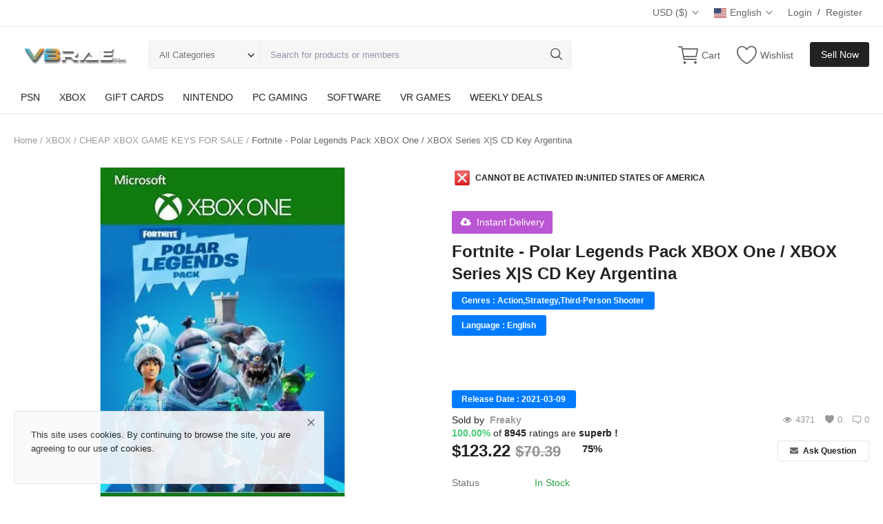

--- FILE ---
content_type: text/html; charset=UTF-8
request_url: https://vbrae.com/fortnite-polar-legends-pack-xbox-one-xbox-series-xs-cd-key-argentina-1506
body_size: 25691
content:
<!DOCTYPE html>
<html lang="en">
<head>
    <meta charset="utf-8">
    <meta name="viewport" content="width=device-width, initial-scale=1, shrink-to-fit=no">
    <title>Buy Fortnite - Polar Legends Pack XBOX One / XBOX Series X|S CD Key Argentina | Xbox Key</title>
    <meta name="description" content="Unlock the Polar Legends Pack XBOX One / XBOX Series X|S CD Key Argentina for Fortnite and gain access to exclusive in-game items and features."/>
    <meta name="keywords" content="fortnite - polar legends pack xbox bundle, fortnite - polar legends pack xbox code, fortnite - polar legends pack xbox for sale, fortnite - polar legends pack xbox fortnite, fortnite - polar legends pack xbox how to use, fortnite - polar legends pack xbox key argentina, fortnite - polar legends pack xbox live code, fortnite - polar legends pack xbox live gold"/>
    <meta name="author" content="VBRAE.COM"/>
    <link rel="shortcut icon" type="image/png" href="https://vbrae.com/uploads/logo/logo_627b1e059e435.png"/>
    <meta property="og:locale" content="en-US"/>
    <meta property="og:site_name" content="VBRAE.COM"/>
    <meta property="og:type" content="article"/>
    <meta property="og:title" content="Buy Fortnite - Polar Legends Pack XBOX One / XBOX Series X|S CD Key Argentina | Xbox Key"/>
    <meta property="og:description" content="Unlock the Polar Legends Pack XBOX One / XBOX Series X|S CD Key Argentina for Fortnite and gain access to exclusive in-game items and features."/>
    <meta property="og:url" content="https://vbrae.com/fortnite-polar-legends-pack-xbox-one-xbox-series-xs-cd-key-argentina-1506"/>
    <meta property="og:image" content="https://cdn.vbrae.com/images/uploads/images/202407/393092d37e4cbb1e331cc849e713d565431b2.webp"/>
    <meta property="og:image:width" content="750"/>
    <meta property="og:image:height" content="500"/>
    <meta property="article:author" content="Freaky"/>
    <meta property="fb:app_id" content="225363701980313"/>
    <meta property="article:published_time" content="2024-07-19 22:28:26"/>
    <meta property="article:modified_time" content="2024-07-19 22:28:26"/>
    <meta name="twitter:card" content="summary_large_image"/>
    <meta name="twitter:site" content="@VBRAE.COM"/>
    <meta name="twitter:creator" content="@Freaky"/>
    <meta name="twitter:title" content="Buy Fortnite - Polar Legends Pack XBOX One / XBOX Series X|S CD Key Argentina | Xbox Key"/>
    <meta name="twitter:description" content="Unlock the Polar Legends Pack XBOX One / XBOX Series X|S CD Key Argentina for Fortnite and gain access to exclusive in-game items and features."/>
    <meta name="twitter:image" content="https://cdn.vbrae.com/images/uploads/images/202407/393092d37e4cbb1e331cc849e713d565431b2.webp"/>
    <link rel="canonical" href="https://vbrae.com/fortnite-polar-legends-pack-xbox-one-xbox-series-xs-cd-key-argentina-1506"/>
    <link rel="alternate" href="https://vbrae.com/fortnite-polar-legends-pack-xbox-one-xbox-series-xs-cd-key-argentina-1506" hreflang="en-US"/>
    <link rel="alternate" href="https://vbrae.com/de/fortnite-polar-legends-pack-xbox-one-xbox-series-xs-cd-key-argentina-1506" hreflang="de-DE"/>
    <link rel="alternate" href="https://vbrae.com/fr/fortnite-polar-legends-pack-xbox-one-xbox-series-xs-cd-key-argentina-1506" hreflang="fr-FR"/>
    <link rel="alternate" href="https://vbrae.com/it/fortnite-polar-legends-pack-xbox-one-xbox-series-xs-cd-key-argentina-1506" hreflang="it-IT"/>
    <link rel="alternate" href="https://vbrae.com/es/fortnite-polar-legends-pack-xbox-one-xbox-series-xs-cd-key-argentina-1506" hreflang="es-ES"/>
    <link rel="stylesheet" href="https://cdn.vbrae.com/images/assets/vendor/bootstrap/css/bootstrap.min.css" />
    <!-- <link rel="stylesheet" href="https://cdn.vbrae.com/images/assets/css/plugins-2.0.css"/>
    <link rel="stylesheet" href="https://cdn.vbrae.com/images/assets/css/style-2.0.min.css"/> -->
    <link rel="preload" href="https://cdn.vbrae.com/images/assets/css/plugins-2.0.css" as="style" onload="this.onload=null;this.rel='stylesheet'">
    <link rel="stylesheet" href="https://cdn.vbrae.com/images/assets/css/style-2.0.min.css" >
    <link rel="preload" href="https://cdn.vbrae.com/images/assets/vendor/font-icons/css/mds-icons.min.css"  as="style" onload="this.onload=null;this.rel='stylesheet'"/>
    <link rel="preload" as="style" href="https://fonts.googleapis.com/css?family=Open+Sans:300,400,600,700&display=swap">
    <style>
body {font-family: "Open Sans", Helvetica, sans-serif}
    a:active,a:focus,a:hover{color:#222222}.btn-custom, .modal-newsletter .btn,.newsletter-button{background-color:#222222;border-color:#222222}.btn-block{background-color:#222222}.btn-outline{border:1px solid #222222;color:#222222}.btn-outline:hover{background-color:#222222!important}.btn-filter-products-mobile{border:1px solid #222222;background-color:#222222}.form-control:focus{border-color:#222222}.link{color:#222222!important}.link-color{color:#222222}.top-search-bar .btn-search{background-color:#222222}.nav-top .nav-top-right .nav li a:active,.nav-top .nav-top-right .nav li a:focus,.nav-top .nav-top-right .nav li a:hover{color:#222222}.nav-top .nav-top-right .nav li .btn-sell-now{background-color:#222222!important}.nav-main .navbar>.navbar-nav>.nav-item:hover .nav-link:before{background-color:#222222}.li-favorites a i{color:#222222}.product-share ul li a:hover{color:#222222}.pricing-card:after{background-color:#222222}.selected-card{-webkit-box-shadow:0 3px 0 0 #222222;box-shadow:0 3px 0 0 #222222}.selected-card .btn-pricing-button{background-color:#222222}.profile-buttons .social ul li a:hover{background-color:#222222;border-color:#222222}.btn-product-promote{background-color:#222222}.contact-social ul li a:hover{background-color:#222222;border-color:#222222}.price-slider .ui-slider-horizontal .ui-slider-handle{background:#222222}.price-slider .ui-slider-range{background:#222222}.p-social-media a:hover{color:#222222}.blog-content .blog-categories .active a{background-color:#222222}.nav-payout-accounts .active,.nav-payout-accounts .show>.nav-link{background-color:#222222!important}.pagination .active a{border:1px solid #222222!important;background-color:#222222!important}.pagination li a:active,.pagination li a:focus,.pagination li a:hover{background-color:#222222;border:1px solid #222222}.spinner>div{background-color:#222222}::selection{background:#222222!important}::-moz-selection{background:#222222!important}.cookies-warning a{color:#222222}.custom-checkbox .custom-control-input:checked~.custom-control-label::before{background-color:#222222}.custom-control-input:checked~.custom-control-label::before{border-color:#222222;background-color:#222222}.custom-control-variation .custom-control-input:checked~.custom-control-label{border-color:#222222!important}.btn-wishlist .icon-heart{color:#222222}.product-item-options .item-option .icon-heart{color:#222222}.mobile-language-options li .selected,.mobile-language-options li a:hover{color:#222222;border:1px solid #222222}.mega-menu .link-view-all, .link-add-new-shipping-option{color:#222222!important;}.mega-menu .menu-subcategories ul li .link-view-all:hover{border-color:#222222!important}.custom-select:focus{border-color:#222222}.all-help-topics a{color:#222222}</style>
<script>
    var mds_config = 
    {base_url: "https://vbrae.com/", 
    lang_base_url: "https://vbrae.com/", 
    sys_lang_id: "1", 
    thousands_separator: ".", 
    csfr_token_name: "csrf_mds_token", 
    csfr_cookie_name: "csrf_mds_token", 
    txt_all: "All", txt_no_results_found: "No Results Found!", 
    sweetalert_ok: "OK", sweetalert_cancel: "Cancel", 
    msg_accept_terms: "You have to accept the terms!", 
    cart_route: "cart", 
    slider_fade_effect: "1", 
    is_recaptcha_enabled: "true", 
    rtl: false, 
    txt_add_to_cart: "Add to Cart", 
    txt_added_to_cart: "Added to Cart", 
    txt_add_to_wishlist: "Add to wishlist", 
    txt_remove_from_wishlist: "Remove from wishlist"};
    if(mds_config.rtl==1){mds_config.rtl=true;}
    </script>        <script type="text/javascript" defer src="https://api.goaffpro.com/loader.js?shop=zjmm79g65h"></script>
<meta name="google-site-verification" content="v-6j-g1G-mkU3ql7jklpNIHul-y36676Oo0EXxVi5xk" />
<meta name="msvalidate.01" content="38DA8FFFF9D52A1C9236A51CEFEE7542" />
<script type="text/javascript">
    (function(c,l,a,r,i,t,y){
        c[a]=c[a]||function(){(c[a].q=c[a].q||[]).push(arguments)};
        t=l.createElement(r);t.async=1;t.src="https://www.clarity.ms/tag/"+i;
        y=l.getElementsByTagName(r)[0];y.parentNode.insertBefore(t,y);
    })(window, document, "clarity", "script", "sfoyjcyj7m");
</script>
<script type="application/ld+json">
[
  {
    "@context": "https://schema.org",
    "@type": "Store",
    "name": "VBRAE Games",
    "url": "https://vbrae.com",
    "logo": "https://cdn.vbrae.com/images/uploads/logo/logo_626ee8fda0b62.png",
    "description": "Get top game keys & Binance gift cards at unbeatable prices on VBRAE. Start your affordable gaming journey with our guaranteed cheap game codes now!",
    "founder": {
      "@type": "Person",
      "name": "Andreas"
    },
    "foundingDate": "2019",
    "address": {
      "@type": "PostalAddress",
      "streetAddress": "Hantverksgatan 12",
      "addressLocality": "Oskarstrom",
      "addressCountry": "SE"
    },
    "contactPoint": {
      "@type": "ContactPoint",
      "contactType": "customer support",
      "email": "info@vbrae.com"
    },
    "paymentAccepted": [
      "Visa",
      "Mastercard",
      "American Express",
      "Discover",
      "PayPal"
    ],
    "currenciesAccepted": "USD, EUR, DKK, GBP, SEK"
  }
]
</script>
        <style>
 .lic{
  width: 100%;
  word-break: break-all;
  white-space: normal;
}
                                 
    </style>
</head>

<body>
    <!-- Google Tag Manager (noscript) -->
<noscript><iframe src="https://www.googletagmanager.com/ns.html?id=GTM-5FZGQSD"
height="0" width="0" style="display:none;visibility:hidden"></iframe></noscript>
<!-- End Google Tag Manager (noscript) -->
  <style>
    @media only screen and (min-width: 600px) {
  .gsscs {
    margin-top:40px;
  }
}
    @media only screen and (min-width: 600px) {
  .gssc {
    margin-top:35px;
  }
}
  </style>
<header id="header">
    <div class="top-bar">
    <div class="container">
        <div class="row">
            <div class="col-6 col-left">
                                    <ul class="navbar-nav">
                                            </ul>
                            </div>
            <div class="col-6 col-right">
                <ul class="navbar-nav">
                                                                <li class="nav-item dropdown top-menu-dropdown">
                            <a aria-label="dropdown" href="#" onclick="event.preventDefault();" class="nav-link dropdown-toggle" data-toggle="dropdown">
                                USD&nbsp;($)&nbsp;<i class="icon-arrow-down"></i>
                            </a>
                            <form action="https://vbrae.com/set-selected-currency-post" method="post" accept-charset="utf-8">
               <input type="hidden" name="csrf_mds_token" value="4c47baf819af504f2b31314575d9a6fa" />
                            <ul class="dropdown-menu">
                                                                        <li>
                                            <button type="submit" name="currency" value="USD">USD&nbsp;($)</button>
                                        </li>
                                                                            <li>
                                            <button type="submit" name="currency" value="EUR">EUR&nbsp;(€)</button>
                                        </li>
                                                                            <li>
                                            <button type="submit" name="currency" value="DKK">DKK&nbsp;(kr)</button>
                                        </li>
                                                                            <li>
                                            <button type="submit" name="currency" value="GBP">GBP&nbsp;(£)</button>
                                        </li>
                                                                            <li>
                                            <button type="submit" name="currency" value="SEK">SEK&nbsp;(kr)</button>
                                        </li>
                                                                </ul>
                            </form>                        </li>
                                                                <li class="nav-item dropdown top-menu-dropdown">
                            <a aria-label="dropdown" href="#" onclick="event.preventDefault();" class="nav-link dropdown-toggle" data-toggle="dropdown">
                                <img loading="lazy" src="https://cdn.vbrae.com/images/uploads/blocks/flag_eng.jpg" class="flag" alt="language">English&nbsp;<i class="icon-arrow-down"></i>
                            </a>
                            <form action="https://vbrae.com/set-selected-currency-post" method="post" accept-charset="utf-8">
                                                                                         <input type="hidden" name="csrf_mds_token" value="4c47baf819af504f2b31314575d9a6fa" />
                            <ul class="dropdown-menu dropdown-menu-lang">
                                                                    <li>
                                        <a href="https://vbrae.com/fortnite-polar-legends-pack-xbox-one-xbox-series-xs-cd-key-argentina-1506" class="dropdown-item selected">
                                            <img loading="lazy" src="https://cdn.vbrae.com/images/uploads/blocks/flag_eng.jpg" class="flag">English                                        </a>
                                    </li>
                                                                    <li>
                                        <a href="https://vbrae.com/de/fortnite-polar-legends-pack-xbox-one-xbox-series-xs-cd-key-argentina-1506" class="dropdown-item ">
                                            <img loading="lazy" src="https://cdn.vbrae.com/images/uploads/blocks/flag_627249a01bc9f8-61099694-74124997.jpg" class="flag">German                                        </a>
                                    </li>
                                                                    <li>
                                        <a href="https://vbrae.com/fr/fortnite-polar-legends-pack-xbox-one-xbox-series-xs-cd-key-argentina-1506" class="dropdown-item ">
                                            <img loading="lazy" src="https://cdn.vbrae.com/images/uploads/blocks/flag_627249edf32b48-30929415-61155793.jpg" class="flag">French                                        </a>
                                    </li>
                                                                    <li>
                                        <a href="https://vbrae.com/it/fortnite-polar-legends-pack-xbox-one-xbox-series-xs-cd-key-argentina-1506" class="dropdown-item ">
                                            <img loading="lazy" src="https://cdn.vbrae.com/images/uploads/blocks/flag_62724b2d2e0995-45430768-22380203.jpg" class="flag">Italian                                        </a>
                                    </li>
                                                                    <li>
                                        <a href="https://vbrae.com/es/fortnite-polar-legends-pack-xbox-one-xbox-series-xs-cd-key-argentina-1506" class="dropdown-item ">
                                            <img loading="lazy" src="https://cdn.vbrae.com/images/uploads/blocks/flag_62724c1d38e8a7-21958462-30296128.jpg" class="flag">Spanish                                        </a>
                                    </li>
                                                            </ul>
                            </form>                        </li>
                                                                <li class="nav-item">
                            <a href="#" onclick="event.preventDefault();" data-toggle="modal" data-target="#loginModal" class="nav-link">Login</a>
                            <span class="auth-sep">/</span>
                            <a href="https://vbrae.com/register" class="nav-link">Register</a>
                        </li>
                                    </ul>
            </div>
        </div>
    </div>
</div>    <div class="main-menu">
        <div class="container-fluid">
            <div class="row">
                <div class="nav-top">
                    <div class="container">
                        <div class="row align-items-center">
                            <div class="col-md-8 nav-top-left">
                                <div class="row-align-items-center">
                                    <div class="logo">
                                        <a aria-label="langauge" href="https://vbrae.com/"><img loading="lazy" src="https://cdn.vbrae.com/images/uploads/logo/logo_626ee8fda0b62.png" alt="logo"></a>
                                    </div>
                                    <div class="top-search-bar">
                                        <form action="https://vbrae.com/search" id="form_validate_search" class="form_search_main" method="get" accept-charset="utf-8">
                                        <div class="left">
                                            <div class="dropdown search-select">
                                                <button type="button" class="btn dropdown-toggle" data-toggle="dropdown">All Categories</button>
                                                <i class="icon-arrow-down search-select-caret"></i>
                                                <input type="hidden" name="search_category_input" id="input_search_category" value="all">
                                                <div class="dropdown-menu search-categories">
                                                    <a aria-label="nav dropdown" class="dropdown-item" data-value="all" href="#" onclick="event.preventDefault();">All Categories</a>
                                                                                                                <a class="dropdown-item" data-value="135" href="#" onclick="event.preventDefault();">PSN</a>
                                                                                                                    <a class="dropdown-item" data-value="134" href="#" onclick="event.preventDefault();">XBOX</a>
                                                                                                                    <a class="dropdown-item" data-value="139" href="#" onclick="event.preventDefault();">GIFT CARDS</a>
                                                                                                                    <a class="dropdown-item" data-value="146" href="#" onclick="event.preventDefault();">NINTENDO</a>
                                                                                                                    <a class="dropdown-item" data-value="158" href="#" onclick="event.preventDefault();">PC GAMING</a>
                                                                                                                    <a class="dropdown-item" data-value="168" href="#" onclick="event.preventDefault();">SOFTWARE</a>
                                                                                                                    <a class="dropdown-item" data-value="175" href="#" onclick="event.preventDefault();">VR GAMES</a>
                                                                                                                    <a class="dropdown-item" data-value="169" href="#" onclick="event.preventDefault();">WEEKLY DEALS</a>
                                                                                                        </div>
                                            </div>
                                        </div>
                                        <div class="right">
                                            <input type="text" name="search" maxlength="300" pattern=".*\S+.*" id="input_search" class="form-control input-search" value="" placeholder="Search for products or members" required autocomplete="off">
                                            <button aria-label="search" class="btn btn-default btn-search"><i class="icon-search"></i></button>
                                            <div id="response_search_results" class="search-results-ajax"></div>
                                        </div>
                                        </form>                                    </div>
                                </div>
                            </div>
                            <div class="col-md-4 nav-top-right">
                                <ul class="nav align-items-center">
                                                                    <li class="nav-item nav-item-cart li-main-nav-right">
                                            <a aria-label="login" onclick="event.preventDefault();" href="#" data-toggle="modal" data-target="#loginModal" class="nav-link">
                                                <i class="icon-cart"></i>
                                                <span class="label-nav-icon">Cart</span>
                                                                                                <span class="notification span_cart_product_count visibility-hidden">0</span>
                                            </a>
                                        </li>
                                                                                                             <li class="nav-item li-main-nav-right">
                                            <a aria-label="wishlist" href="https://vbrae.com/wishlist">
                                                <i class="icon-heart-o"></i>
                                                <span class="label-nav-icon">Wishlist</span>
                                            </a>
                                        </li>
                                                                                                                                                            <li class="nav-item m-r-0"><a onclick="event.preventDefault();" href="#" class="btn btn-md btn-custom btn-sell-now m-r-0" data-toggle="modal" data-target="#loginModal">Sell Now</a></li>
                                                                                                            </ul>
                            </div>
                        </div>
                    </div>
                </div>
                <div class="nav-main">
                        <div class="container">
        <div class="navbar navbar-light navbar-expand">
            <ul class="nav navbar-nav mega-menu">
                                                <li class="nav-item dropdown" data-category-id="135">
                                    <a id="nav_main_category_135" href="https://vbrae.com/psn" class="nav-link dropdown-toggle nav-main-category" data-id="135" data-parent-id="0" data-has-sb="1">PSN</a>
                                                                            <div id="mega_menu_content_135" class="dropdown-menu mega-menu-content">
                                            <div class="row">
                                                <div class="col-8 menu-subcategories col-category-links">
                                                    <div class="card-columns">
                                                                                                                    <div class="card">
                                                                <div class="row">
                                                                    <div class="col-12">
                                                                        <a id="nav_main_category_138" href="https://vbrae.com/psn/ps5" class="second-category nav-main-category" data-id="138" data-parent-id="135" data-has-sb="0">PS5</a>
                                                                                                                                            </div>
                                                                </div>
                                                            </div>
                                                                                                                    <div class="card">
                                                                <div class="row">
                                                                    <div class="col-12">
                                                                        <a id="nav_main_category_137" href="https://vbrae.com/psn/ps4" class="second-category nav-main-category" data-id="137" data-parent-id="135" data-has-sb="0">PS4</a>
                                                                                                                                            </div>
                                                                </div>
                                                            </div>
                                                                                                                    <div class="card">
                                                                <div class="row">
                                                                    <div class="col-12">
                                                                        <a id="nav_main_category_136" href="https://vbrae.com/psn/ps3" class="second-category nav-main-category" data-id="136" data-parent-id="135" data-has-sb="0">PS3</a>
                                                                                                                                            </div>
                                                                </div>
                                                            </div>
                                                                                                                    <div class="card">
                                                                <div class="row">
                                                                    <div class="col-12">
                                                                        <a id="nav_main_category_178" href="https://vbrae.com/psn/game-accounts-178" class="second-category nav-main-category" data-id="178" data-parent-id="135" data-has-sb="0">Game Accounts</a>
                                                                                                                                            </div>
                                                                </div>
                                                            </div>
                                                                                                            </div>
                                                </div>
                                                <div class="col-4 col-category-images">
                                                                                                    </div>
                                            </div>
                                        </div>
                                                                    </li>
                                                                <li class="nav-item dropdown" data-category-id="134">
                                    <a id="nav_main_category_134" href="https://vbrae.com/xbox" class="nav-link dropdown-toggle nav-main-category" data-id="134" data-parent-id="0" data-has-sb="1">XBOX</a>
                                                                            <div id="mega_menu_content_134" class="dropdown-menu mega-menu-content">
                                            <div class="row">
                                                <div class="col-8 menu-subcategories col-category-links">
                                                    <div class="card-columns">
                                                                                                                    <div class="card">
                                                                <div class="row">
                                                                    <div class="col-12">
                                                                        <a id="nav_main_category_141" href="https://vbrae.com/xbox/xbox-one-series-xs" class="second-category nav-main-category" data-id="141" data-parent-id="134" data-has-sb="0">CHEAP XBOX GAME KEYS FOR SALE</a>
                                                                                                                                            </div>
                                                                </div>
                                                            </div>
                                                                                                                    <div class="card">
                                                                <div class="row">
                                                                    <div class="col-12">
                                                                        <a id="nav_main_category_145" href="https://vbrae.com/xbox/xbox-series-x" class="second-category nav-main-category" data-id="145" data-parent-id="134" data-has-sb="0">Buy Xbox Series X|S Game Keys Online</a>
                                                                                                                                            </div>
                                                                </div>
                                                            </div>
                                                                                                                    <div class="card">
                                                                <div class="row">
                                                                    <div class="col-12">
                                                                        <a id="nav_main_category_156" href="https://vbrae.com/xbox/xbox-360" class="second-category nav-main-category" data-id="156" data-parent-id="134" data-has-sb="0">Xbox 360</a>
                                                                                                                                            </div>
                                                                </div>
                                                            </div>
                                                                                                                    <div class="card">
                                                                <div class="row">
                                                                    <div class="col-12">
                                                                        <a id="nav_main_category_177" href="https://vbrae.com/xbox/game-accounts" class="second-category nav-main-category" data-id="177" data-parent-id="134" data-has-sb="0">XBOX ACCOUNTS FOR SALE</a>
                                                                                                                                            </div>
                                                                </div>
                                                            </div>
                                                                                                            </div>
                                                </div>
                                                <div class="col-4 col-category-images">
                                                                                                    </div>
                                            </div>
                                        </div>
                                                                    </li>
                                                                <li class="nav-item dropdown" data-category-id="139">
                                    <a id="nav_main_category_139" href="https://vbrae.com/giftcards" class="nav-link dropdown-toggle nav-main-category" data-id="139" data-parent-id="0" data-has-sb="1">GIFT CARDS</a>
                                                                            <div id="mega_menu_content_139" class="dropdown-menu mega-menu-content">
                                            <div class="row">
                                                <div class="col-8 menu-subcategories col-category-links">
                                                    <div class="card-columns">
                                                                                                                    <div class="card">
                                                                <div class="row">
                                                                    <div class="col-12">
                                                                        <a id="nav_main_category_179" href="https://vbrae.com/giftcards/apple-gift-card" class="second-category nav-main-category" data-id="179" data-parent-id="139" data-has-sb="0">Apple Gift Card</a>
                                                                                                                                            </div>
                                                                </div>
                                                            </div>
                                                                                                                    <div class="card">
                                                                <div class="row">
                                                                    <div class="col-12">
                                                                        <a id="nav_main_category_152" href="https://vbrae.com/giftcards/google-play" class="second-category nav-main-category" data-id="152" data-parent-id="139" data-has-sb="0">Google Play</a>
                                                                                                                                            </div>
                                                                </div>
                                                            </div>
                                                                                                                    <div class="card">
                                                                <div class="row">
                                                                    <div class="col-12">
                                                                        <a id="nav_main_category_161" href="https://vbrae.com/giftcards/amazon" class="second-category nav-main-category" data-id="161" data-parent-id="139" data-has-sb="0">Amazon</a>
                                                                                                                                            </div>
                                                                </div>
                                                            </div>
                                                                                                                    <div class="card">
                                                                <div class="row">
                                                                    <div class="col-12">
                                                                        <a id="nav_main_category_192" href="https://vbrae.com/giftcards/google-adwords" class="second-category nav-main-category" data-id="192" data-parent-id="139" data-has-sb="0">Google AdWords</a>
                                                                                                                                            </div>
                                                                </div>
                                                            </div>
                                                                                                                    <div class="card">
                                                                <div class="row">
                                                                    <div class="col-12">
                                                                        <a id="nav_main_category_186" href="https://vbrae.com/giftcards/ebay" class="second-category nav-main-category" data-id="186" data-parent-id="139" data-has-sb="0">eBay</a>
                                                                                                                                            </div>
                                                                </div>
                                                            </div>
                                                                                                                    <div class="card">
                                                                <div class="row">
                                                                    <div class="col-12">
                                                                        <a id="nav_main_category_183" href="https://vbrae.com/giftcards/blizzard" class="second-category nav-main-category" data-id="183" data-parent-id="139" data-has-sb="0">Blizzard</a>
                                                                                                                                            </div>
                                                                </div>
                                                            </div>
                                                                                                                    <div class="card">
                                                                <div class="row">
                                                                    <div class="col-12">
                                                                        <a id="nav_main_category_191" href="https://vbrae.com/giftcards/discord" class="second-category nav-main-category" data-id="191" data-parent-id="139" data-has-sb="0">Discord</a>
                                                                                                                                            </div>
                                                                </div>
                                                            </div>
                                                                                                                    <div class="card">
                                                                <div class="row">
                                                                    <div class="col-12">
                                                                        <a id="nav_main_category_170" href="https://vbrae.com/giftcards/roblox" class="second-category nav-main-category" data-id="170" data-parent-id="139" data-has-sb="0">Roblox</a>
                                                                                                                                            </div>
                                                                </div>
                                                            </div>
                                                                                                                    <div class="card">
                                                                <div class="row">
                                                                    <div class="col-12">
                                                                        <a id="nav_main_category_162" href="https://vbrae.com/giftcards/steam-wallet" class="second-category nav-main-category" data-id="162" data-parent-id="139" data-has-sb="0">STEAM GIFT CARD FOR SALE</a>
                                                                                                                                            </div>
                                                                </div>
                                                            </div>
                                                                                                                    <div class="card">
                                                                <div class="row">
                                                                    <div class="col-12">
                                                                        <a id="nav_main_category_184" href="https://vbrae.com/giftcards/gucci" class="second-category nav-main-category" data-id="184" data-parent-id="139" data-has-sb="0">Gucci</a>
                                                                                                                                            </div>
                                                                </div>
                                                            </div>
                                                                                                                    <div class="card">
                                                                <div class="row">
                                                                    <div class="col-12">
                                                                        <a id="nav_main_category_171" href="https://vbrae.com/giftcards/nintendo-eshop" class="second-category nav-main-category" data-id="171" data-parent-id="139" data-has-sb="0">Nintendo Eshop</a>
                                                                                                                                            </div>
                                                                </div>
                                                            </div>
                                                                                                                    <div class="card">
                                                                <div class="row">
                                                                    <div class="col-12">
                                                                        <a id="nav_main_category_164" href="https://vbrae.com/giftcards/playstation-network" class="second-category nav-main-category" data-id="164" data-parent-id="139" data-has-sb="0">PlayStation Network</a>
                                                                                                                                            </div>
                                                                </div>
                                                            </div>
                                                                                                                    <div class="card">
                                                                <div class="row">
                                                                    <div class="col-12">
                                                                        <a id="nav_main_category_182" href="https://vbrae.com/giftcards/binance" class="second-category nav-main-category" data-id="182" data-parent-id="139" data-has-sb="0">Binance</a>
                                                                                                                                            </div>
                                                                </div>
                                                            </div>
                                                                                                                    <div class="card">
                                                                <div class="row">
                                                                    <div class="col-12">
                                                                        <a id="nav_main_category_185" href="https://vbrae.com/giftcards/netflix" class="second-category nav-main-category" data-id="185" data-parent-id="139" data-has-sb="0">Netflix</a>
                                                                                                                                            </div>
                                                                </div>
                                                            </div>
                                                                                                                    <div class="card">
                                                                <div class="row">
                                                                    <div class="col-12">
                                                                        <a id="nav_main_category_163" href="https://vbrae.com/giftcards/xbox-live-gift-cards" class="second-category nav-main-category" data-id="163" data-parent-id="139" data-has-sb="0">Xbox Live Gift Cards</a>
                                                                                                                                            </div>
                                                                </div>
                                                            </div>
                                                                                                                    <div class="card">
                                                                <div class="row">
                                                                    <div class="col-12">
                                                                        <a id="nav_main_category_165" href="https://vbrae.com/giftcards/itunes" class="second-category nav-main-category" data-id="165" data-parent-id="139" data-has-sb="0">ITUNES</a>
                                                                                                                                            </div>
                                                                </div>
                                                            </div>
                                                                                                                    <div class="card">
                                                                <div class="row">
                                                                    <div class="col-12">
                                                                        <a id="nav_main_category_180" href="https://vbrae.com/giftcards/deezer" class="second-category nav-main-category" data-id="180" data-parent-id="139" data-has-sb="0">Deezer</a>
                                                                                                                                            </div>
                                                                </div>
                                                            </div>
                                                                                                                    <div class="card">
                                                                <div class="row">
                                                                    <div class="col-12">
                                                                        <a id="nav_main_category_166" href="https://vbrae.com/giftcards/razor-gold" class="second-category nav-main-category" data-id="166" data-parent-id="139" data-has-sb="0">Razor Gold</a>
                                                                                                                                            </div>
                                                                </div>
                                                            </div>
                                                                                                                    <div class="card">
                                                                <div class="row">
                                                                    <div class="col-12">
                                                                        <a id="nav_main_category_167" href="https://vbrae.com/giftcards/fortnite-v-bucks" class="second-category nav-main-category" data-id="167" data-parent-id="139" data-has-sb="0">Fortnite V-Bucks </a>
                                                                                                                                            </div>
                                                                </div>
                                                            </div>
                                                                                                            </div>
                                                </div>
                                                <div class="col-4 col-category-images">
                                                                                                    </div>
                                            </div>
                                        </div>
                                                                    </li>
                                                                <li class="nav-item dropdown" data-category-id="146">
                                    <a id="nav_main_category_146" href="https://vbrae.com/nintendo" class="nav-link dropdown-toggle nav-main-category" data-id="146" data-parent-id="0" data-has-sb="1">NINTENDO</a>
                                                                            <div id="mega_menu_content_146" class="dropdown-menu mega-menu-content">
                                            <div class="row">
                                                <div class="col-8 menu-subcategories col-category-links">
                                                    <div class="card-columns">
                                                                                                                    <div class="card">
                                                                <div class="row">
                                                                    <div class="col-12">
                                                                        <a id="nav_main_category_154" href="https://vbrae.com/nintendo/switch" class="second-category nav-main-category" data-id="154" data-parent-id="146" data-has-sb="0">Switch</a>
                                                                                                                                            </div>
                                                                </div>
                                                            </div>
                                                                                                                    <div class="card">
                                                                <div class="row">
                                                                    <div class="col-12">
                                                                        <a id="nav_main_category_155" href="https://vbrae.com/nintendo/wiiu" class="second-category nav-main-category" data-id="155" data-parent-id="146" data-has-sb="0">WiiU</a>
                                                                                                                                            </div>
                                                                </div>
                                                            </div>
                                                                                                            </div>
                                                </div>
                                                <div class="col-4 col-category-images">
                                                                                                    </div>
                                            </div>
                                        </div>
                                                                    </li>
                                                                <li class="nav-item dropdown" data-category-id="158">
                                    <a id="nav_main_category_158" href="https://vbrae.com/pc-gaming" class="nav-link dropdown-toggle nav-main-category" data-id="158" data-parent-id="0" data-has-sb="1">PC GAMING</a>
                                                                            <div id="mega_menu_content_158" class="dropdown-menu mega-menu-content">
                                            <div class="row">
                                                <div class="col-8 menu-subcategories col-category-links">
                                                    <div class="card-columns">
                                                                                                                    <div class="card">
                                                                <div class="row">
                                                                    <div class="col-12">
                                                                        <a id="nav_main_category_147" href="https://vbrae.com/pc-gaming/steam" class="second-category nav-main-category" data-id="147" data-parent-id="158" data-has-sb="0">CHEAP STEAM KEYS</a>
                                                                                                                                            </div>
                                                                </div>
                                                            </div>
                                                                                                                    <div class="card">
                                                                <div class="row">
                                                                    <div class="col-12">
                                                                        <a id="nav_main_category_149" href="https://vbrae.com/pc-gaming/battlenet" class="second-category nav-main-category" data-id="149" data-parent-id="158" data-has-sb="0">BATTLE.NET</a>
                                                                                                                                            </div>
                                                                </div>
                                                            </div>
                                                                                                                    <div class="card">
                                                                <div class="row">
                                                                    <div class="col-12">
                                                                        <a id="nav_main_category_172" href="https://vbrae.com/pc-gaming/epic-games" class="second-category nav-main-category" data-id="172" data-parent-id="158" data-has-sb="0">EPIC GAMES</a>
                                                                                                                                            </div>
                                                                </div>
                                                            </div>
                                                                                                                    <div class="card">
                                                                <div class="row">
                                                                    <div class="col-12">
                                                                        <a id="nav_main_category_150" href="https://vbrae.com/pc-gaming/uplay" class="second-category nav-main-category" data-id="150" data-parent-id="158" data-has-sb="0">UPLAY</a>
                                                                                                                                            </div>
                                                                </div>
                                                            </div>
                                                                                                                    <div class="card">
                                                                <div class="row">
                                                                    <div class="col-12">
                                                                        <a id="nav_main_category_148" href="https://vbrae.com/pc-gaming/ea-app" class="second-category nav-main-category" data-id="148" data-parent-id="158" data-has-sb="0"> EA App</a>
                                                                                                                                            </div>
                                                                </div>
                                                            </div>
                                                                                                                    <div class="card">
                                                                <div class="row">
                                                                    <div class="col-12">
                                                                        <a id="nav_main_category_151" href="https://vbrae.com/pc-gaming/gogcom" class="second-category nav-main-category" data-id="151" data-parent-id="158" data-has-sb="0">GOG.COM</a>
                                                                                                                                            </div>
                                                                </div>
                                                            </div>
                                                                                                                    <div class="card">
                                                                <div class="row">
                                                                    <div class="col-12">
                                                                        <a id="nav_main_category_174" href="https://vbrae.com/pc-gaming/rockstar-games" class="second-category nav-main-category" data-id="174" data-parent-id="158" data-has-sb="0">ROCKSTAR GAMES</a>
                                                                                                                                            </div>
                                                                </div>
                                                            </div>
                                                                                                                    <div class="card">
                                                                <div class="row">
                                                                    <div class="col-12">
                                                                        <a id="nav_main_category_181" href="https://vbrae.com/pc-gaming/ms-store-pc-games" class="second-category nav-main-category" data-id="181" data-parent-id="158" data-has-sb="0">MS STORE PC GAMES</a>
                                                                                                                                            </div>
                                                                </div>
                                                            </div>
                                                                                                                    <div class="card">
                                                                <div class="row">
                                                                    <div class="col-12">
                                                                        <a id="nav_main_category_197" href="https://vbrae.com/pc-gaming/official-website" class="second-category nav-main-category" data-id="197" data-parent-id="158" data-has-sb="0">OFFICIAL WEBSITE</a>
                                                                                                                                            </div>
                                                                </div>
                                                            </div>
                                                                                                                    <div class="card">
                                                                <div class="row">
                                                                    <div class="col-12">
                                                                        <a id="nav_main_category_173" href="https://vbrae.com/pc-gaming/zenimax-online-eso" class="second-category nav-main-category" data-id="173" data-parent-id="158" data-has-sb="0">ZENIMAX ONLINE (ESO)</a>
                                                                                                                                            </div>
                                                                </div>
                                                            </div>
                                                                                                                    <div class="card">
                                                                <div class="row">
                                                                    <div class="col-12">
                                                                        <a id="nav_main_category_196" href="https://vbrae.com/pc-gaming/game-accounts-196" class="second-category nav-main-category" data-id="196" data-parent-id="158" data-has-sb="0">Game Accounts </a>
                                                                                                                                            </div>
                                                                </div>
                                                            </div>
                                                                                                            </div>
                                                </div>
                                                <div class="col-4 col-category-images">
                                                                                                    </div>
                                            </div>
                                        </div>
                                                                    </li>
                                                                <li class="nav-item dropdown" data-category-id="168">
                                    <a id="nav_main_category_168" href="https://vbrae.com/software" class="nav-link dropdown-toggle nav-main-category" data-id="168" data-parent-id="0" data-has-sb="0">SOFTWARE</a>
                                                                    </li>
                                                                <li class="nav-item dropdown" data-category-id="175">
                                    <a id="nav_main_category_175" href="https://vbrae.com/vr-games" class="nav-link dropdown-toggle nav-main-category" data-id="175" data-parent-id="0" data-has-sb="1">VR GAMES</a>
                                                                            <div id="mega_menu_content_175" class="dropdown-menu mega-menu-content">
                                            <div class="row">
                                                <div class="col-8 menu-subcategories col-category-links">
                                                    <div class="card-columns">
                                                                                                                    <div class="card">
                                                                <div class="row">
                                                                    <div class="col-12">
                                                                        <a id="nav_main_category_176" href="https://vbrae.com/vr-games/oculus-quest" class="second-category nav-main-category" data-id="176" data-parent-id="175" data-has-sb="0">Oculus Quest</a>
                                                                                                                                            </div>
                                                                </div>
                                                            </div>
                                                                                                                    <div class="card">
                                                                <div class="row">
                                                                    <div class="col-12">
                                                                        <a id="nav_main_category_190" href="https://vbrae.com/vr-games/meta-quest" class="second-category nav-main-category" data-id="190" data-parent-id="175" data-has-sb="0">Meta Quest</a>
                                                                                                                                            </div>
                                                                </div>
                                                            </div>
                                                                                                            </div>
                                                </div>
                                                <div class="col-4 col-category-images">
                                                                                                    </div>
                                            </div>
                                        </div>
                                                                    </li>
                                                                <li class="nav-item dropdown" data-category-id="169">
                                    <a id="nav_main_category_169" href="https://vbrae.com/weekly-deals" class="nav-link dropdown-toggle nav-main-category" data-id="169" data-parent-id="0" data-has-sb="0">WEEKLY DEALS</a>
                                                                    </li>
                                            </ul>
        </div>
    </div>
                </div>
            </div>
        </div>
    </div>

    <div class="mobile-nav-container">
        <div class="nav-mobile-header">
            <div class="container-fluid">
                <div class="row">
                    <div class="nav-mobile-header-container">
                        <div class="menu-icon">
                            <a style="color: #222 !important" aria-label="mobile nav" onclick="event.preventDefault();" href="#" class="btn-open-mobile-nav"><i class="icon-menu"></i></a>
                        </div>
                        <div class="mobile-logo">
                            <a aria-label="logo" href="https://vbrae.com/"><img loading="lazy" src="https://cdn.vbrae.com/images/uploads/logo/logo_626ee8fda0b62.png" alt="logo" class="logo"></a>
                        </div>
                        <div class="mobile-search">
                            <a href="#" onclick="event.preventDefault();" aria-label="search" class="search-icon"><i class="icon-search"></i></a>
                        </div>
                        <div class="mobile-cart">
                            <a aria-label="cart" href="https://vbrae.com/cart"><i class="icon-cart"></i>
                                                                <span class="notification span_cart_product_count">0</span>
                            </a>
                        </div>
                    </div>
                </div>
                <div class="row">
                    <div class="top-search-bar mobile-search-form ">
                        <form action="https://vbrae.com/search" id="form_validate_search_mobile" method="get" accept-charset="utf-8">
                        <div class="left">
                            <div class="dropdown search-select">
                                <button type="button" class="btn dropdown-toggle" data-toggle="dropdown">All Categories</button>
                                <i class="icon-arrow-down search-select-caret"></i>
                                <input type="hidden" name="search_category_input" id="input_search_category_mobile" value="all">
                                <div class="dropdown-menu search-categories">
                                    <a aria-label="categories" class="dropdown-item" data-value="all" href="#" onclick="event.preventDefault();">All Categories</a>
                                                                                <a aria-label="category dropdown" class="dropdown-item" data-value="135" href="#" onclick="event.preventDefault();">PSN</a>
                                                                                    <a aria-label="category dropdown" class="dropdown-item" data-value="134" href="#" onclick="event.preventDefault();">XBOX</a>
                                                                                    <a aria-label="category dropdown" class="dropdown-item" data-value="139" href="#" onclick="event.preventDefault();">GIFT CARDS</a>
                                                                                    <a aria-label="category dropdown" class="dropdown-item" data-value="146" href="#" onclick="event.preventDefault();">NINTENDO</a>
                                                                                    <a aria-label="category dropdown" class="dropdown-item" data-value="158" href="#" onclick="event.preventDefault();">PC GAMING</a>
                                                                                    <a aria-label="category dropdown" class="dropdown-item" data-value="168" href="#" onclick="event.preventDefault();">SOFTWARE</a>
                                                                                    <a aria-label="category dropdown" class="dropdown-item" data-value="175" href="#" onclick="event.preventDefault();">VR GAMES</a>
                                                                                    <a aria-label="category dropdown" class="dropdown-item" data-value="169" href="#" onclick="event.preventDefault();">WEEKLY DEALS</a>
                                                                        </div>
                            </div>
                        </div>
                        <div class="right">
                            <input type="text" id="input_search_mobile" name="search" maxlength="300" pattern=".*\S+.*" class="form-control input-search" value="" placeholder="Search" required autocomplete="off">
                            <button class="btn btn-default btn-search"><i class="icon-search"></i></button>
                            <div id="response_search_results_mobile" class="search-results-ajax"></div>
                        </div>
                        </form>                    </div>
                </div>
            </div>
        </div>
    </div>
</header>
<div id="overlay_bg" class="overlay-bg"></div>
<!--include mobile menu-->
<div id="navMobile" class="nav-mobile">
    <div class="nav-mobile-sc">
        <div class="nav-mobile-inner">
            <div class="row">
                <div class="col-sm-12 mobile-nav-buttons">
                                                <a href="#" onclick="event.preventDefault();" class="btn btn-md btn-custom btn-block close-menu-click" data-toggle="modal" data-target="#loginModal">Sell Now</a>
                                        </div>
            </div>
            <div class="row">
                <div class="col-sm-12 nav-mobile-links">
                    <div id="navbar_mobile_back_button"></div>
                    <ul id="navbar_mobile_categories" class="navbar-nav">
                                                            <li class="nav-item">
                                        <a href="#" onclick="event.preventDefault();" class="nav-link" data-id="135" data-parent-id="0">PSN<i class="icon-arrow-right"></i></a>
                                    </li>
                                                                                                <li class="nav-item">
                                        <a href="#" onclick="event.preventDefault();" class="nav-link" data-id="134" data-parent-id="0">XBOX<i class="icon-arrow-right"></i></a>
                                    </li>
                                                                                                <li class="nav-item">
                                        <a href="#" onclick="event.preventDefault();" class="nav-link" data-id="139" data-parent-id="0">GIFT CARDS<i class="icon-arrow-right"></i></a>
                                    </li>
                                                                                                <li class="nav-item">
                                        <a href="#" onclick="event.preventDefault();" class="nav-link" data-id="146" data-parent-id="0">NINTENDO<i class="icon-arrow-right"></i></a>
                                    </li>
                                                                                                <li class="nav-item">
                                        <a href="#" onclick="event.preventDefault();" class="nav-link" data-id="158" data-parent-id="0">PC GAMING<i class="icon-arrow-right"></i></a>
                                    </li>
                                                                                                <li class="nav-item">
                                        <a href="https://vbrae.com/software" class="nav-link">SOFTWARE</a>
                                    </li>
                                                                                                <li class="nav-item">
                                        <a href="#" onclick="event.preventDefault();" class="nav-link" data-id="175" data-parent-id="0">VR GAMES<i class="icon-arrow-right"></i></a>
                                    </li>
                                                                                                <li class="nav-item">
                                        <a href="https://vbrae.com/weekly-deals" class="nav-link">WEEKLY DEALS</a>
                                    </li>
                                                                                </ul>
                    <ul id="navbar_mobile_links" class="navbar-nav">
                                                    <li class="nav-item">
                                <a href="https://vbrae.com/wishlist" class="nav-link">
                                    Wishlist                                </a>
                            </li>
                        
                                                            <li class="nav-item"><a href="https://vbrae.com/contact" class="nav-link">Contact</a></li>
                                                                    <li class="nav-item"><a href="https://vbrae.com/blog" class="nav-link">Blog</a></li>
                                
                                                    <li class="nav-item"><a href="#" onclick="event.preventDefault();" data-toggle="modal" data-target="#loginModal" class="nav-link close-menu-click">Login</a></li>
                            <li class="nav-item"><a href="https://vbrae.com/register" class="nav-link">Register</a></li>
                        
                        
                                                    <li class="nav-item dropdown language-dropdown currency-dropdown currency-dropdown-mobile">
                                <a href="#" onclick="event.preventDefault();" class="nav-link dropdown-toggle" data-toggle="dropdown">
                                    USD&nbsp;($)<i class="icon-arrow-down"></i>
                                </a>
                                <form action="https://vbrae.com/set-selected-currency-post" method="post" accept-charset="utf-8">
<input type="hidden" name="csrf_mds_token" value="4c47baf819af504f2b31314575d9a6fa" />                                         
                                <ul class="dropdown-menu" style="z-index:10003;">
                                                                                <li>
                                                <button type="submit" name="currency" value="USD">USD&nbsp;($)</button>
                                            </li>
                                                                                    <li>
                                                <button type="submit" name="currency" value="EUR">EUR&nbsp;(€)</button>
                                            </li>
                                                                                    <li>
                                                <button type="submit" name="currency" value="DKK">DKK&nbsp;(kr)</button>
                                            </li>
                                                                                    <li>
                                                <button type="submit" name="currency" value="GBP">GBP&nbsp;(£)</button>
                                            </li>
                                                                                    <li>
                                                <button type="submit" name="currency" value="SEK">SEK&nbsp;(kr)</button>
                                            </li>
                                                                        </ul>
                                </form>                            </li>
                        
                                                    <li class="nav-item">
                                <a href="#" class="nav-link">
                                    Language                                </a>
                                <ul class="mobile-language-options">
                                                                            <li>
                                            <a href="https://vbrae.com/fortnite-polar-legends-pack-xbox-one-xbox-series-xs-cd-key-argentina-1506" class="dropdown-item selected">
                                                English                                            </a>
                                        </li>
                                                                            <li>
                                            <a href="https://vbrae.com/de/fortnite-polar-legends-pack-xbox-one-xbox-series-xs-cd-key-argentina-1506" class="dropdown-item ">
                                                German                                            </a>
                                        </li>
                                                                            <li>
                                            <a href="https://vbrae.com/fr/fortnite-polar-legends-pack-xbox-one-xbox-series-xs-cd-key-argentina-1506" class="dropdown-item ">
                                                French                                            </a>
                                        </li>
                                                                            <li>
                                            <a href="https://vbrae.com/it/fortnite-polar-legends-pack-xbox-one-xbox-series-xs-cd-key-argentina-1506" class="dropdown-item ">
                                                Italian                                            </a>
                                        </li>
                                                                            <li>
                                            <a href="https://vbrae.com/es/fortnite-polar-legends-pack-xbox-one-xbox-series-xs-cd-key-argentina-1506" class="dropdown-item ">
                                                Spanish                                            </a>
                                        </li>
                                                                    </ul>
                            </li>
                                            </ul>
                </div>
            </div>
        </div>
    </div>
    <div class="nav-mobile-footer">
        
<ul>
            <li><a aria-label="facebook" href="https://www.facebook.com/V3rae/" class="facebook"><i class="icon-facebook"></i></a></li>
            <li><a aria-label="twitter" href="https://twitter.com/V3arev" class="twitter"><i class="icon-twitter"></i></a></li>
            <li><a aria-label="instagram" href="https://www.instagram.com/vbrae_com" class="instagram"><i class="icon-instagram"></i></a></li>
            <li><a aria-label="pinterest" href="https://www.pinterest.com/vbraegames" class="pinterest"><i class="icon-pinterest"></i></a></li>
            <li><a aria-label="linked in" href="https://www.linkedin.com/vbrae-games" class="linkedin"><i class="icon-linkedin"></i></a></li>
            <li><a aria-label="whatsapp" href="https://web.whatsapp.com/" class="whatsapp"><i class="icon-whatsapp"></i></a></li>
            <li><a aria-label="rss" href="https://vbrae.com/rss-feeds" class="rss"><i class="icon-rss"></i></a></li>
    </ul>
    </div>
</div><input type="hidden" class="search_type_input" name="search_type" value="product">
   <div id="modalDocumentation" class="modal fade" role="dialog">
    <div class="modal-dialog modal-md">
        <!-- Modal content-->
        <div class="modal-content">
            <div class="modal-header" style="border-bottom: 0;">
                <button type="button" class="close" data-dismiss="modal">&times;</button>
               
            </div>
            <div class="modal-body">
              <div style="text-align:center" class="lsuc">
              <h4><b>Two-factor authentication</b></h4>
                <p id="st_text" style="color:#847676;display:none">Enter the security code sent to <span id="otptext"></span><br>Available in <span class='countdown'></span></p>
                <form action="https://vbrae.com/fortnite-polar-legends-pack-xbox-one-xbox-series-xs-cd-key-argentina-1506" id="otp_sbaw" enctype="multipart/form-data" method="post" accept-charset="utf-8">
                                     <input type="hidden" name="csrf_mds_token" value="4c47baf819af504f2b31314575d9a6fa" />
                <div id="ot_m" class="font-size-13"></div>
              <div class="form-group">
                    <input type="text" name="otp" id="inot" class="form-control form-input" placeholder="Enter code" maxlength="250" required="">
                <input type="hidden" name="t_token" id='ttoken' class="form-control form-input">
                </div>
                
              <button type="submit" class="btn btn-primary">Verify</button>&nbsp;<button type="button" id="resendot" class="btn btn-outline-secondary">Send otp</button>
              </form>              
              </div>
            </div>
        </div>
    </div>
	 </div>
  
  <div id="g_qrm" class="modal fade" role="dialog">
    <div class="modal-dialog modal-md">
        <!-- Modal content-->
        <div class="modal-content">
            <div class="modal-header" style="border-bottom: 0;">
                <button type="button" class="close" data-dismiss="modal">&times;</button>
               
            </div>
            <div class="modal-body">
              <div class="lsuc">
              <h4 style="text-align:center"><b>Google Authenticator</b></h4>
                <p id="st_text" style="color:#847676;display:none">Enter the security code sent to <span id="otptext"></span><br>Available in <span class='countdown'></span></p>
                <form action="https://vbrae.com/fortnite-polar-legends-pack-xbox-one-xbox-series-xs-cd-key-argentina-1506" id="otp_g_qr" enctype="multipart/form-data" method="post" accept-charset="utf-8">
                                                                        <input type="hidden" name="csrf_mds_token" value="4c47baf819af504f2b31314575d9a6fa" />
                <div id="ot_g" class="font-size-13"></div>
                <div class="row">
                                    <div class="col-md-12" style="margin-bottom:10px">
                    <center>Get a Verification code from the&nbsp;<b>Google Authenticator</b>&nbsp;app</center>
                    </div>
                                    <div class="form-group col-md-12">
                  <input type="" onkeypress="return isNumber(event)" name="qr_otp" id="qr_otp" class="form-control form-input" placeholder="Enter Google Authenticator OTP">
                <input type="hidden" name="g_token" id='gtoken' class="form-control form-input">
                  <br>
                  <center><button type="submit" class="btn btn-primary">Verify</button></center>
                  </div>
                  
                </div>
              </form>              
              </div>
            </div>
        </div>
    </div>
	 </div>
  
    <!-- Login Modal -->
    <div class="modal fade" id="loginModal" role="dialog">
        <div class="modal-dialog modal-dialog-centered login-modal" role="document">
            <div class="modal-content">
                <div class="auth-box">
                    <button type="button" class="close" data-dismiss="modal"><i class="icon-close"></i></button>
                    <h4 class="title">Login</h4>
                    <!-- form start -->
                    <form id="form_login" novalidate="novalidate">
                        <div class="social-login">
                            
    <a aria-login="facebook" href="https://vbrae.com/connect-with-facebook" class="btn btn-social btn-social-facebook">
        <svg width="24" height="24" viewBox="0 0 14222 14222">
            <circle cx="7111" cy="7112" r="7111" fill="#ffffff"/>
            <path d="M9879 9168l315-2056H8222V5778c0-562 275-1111 1159-1111h897V2917s-814-139-1592-139c-1624 0-2686 984-2686 2767v1567H4194v2056h1806v4969c362 57 733 86 1111 86s749-30 1111-86V9168z" fill="#1877f2"/>
        </svg>
        <span>Connect with Facebook</span>
    </a>
    <a aria-label="google login" href="https://vbrae.com/connect-with-google" class="btn btn-social btn-social-google">
        <svg width="24" height="24" viewBox="0 0 128 128">
            <rect clip-rule="evenodd" fill="none" fill-rule="evenodd" height="128" width="128"/>
            <path clip-rule="evenodd" d="M27.585,64c0-4.157,0.69-8.143,1.923-11.881L7.938,35.648    C3.734,44.183,1.366,53.801,1.366,64c0,10.191,2.366,19.802,6.563,28.332l21.558-16.503C28.266,72.108,27.585,68.137,27.585,64" fill="#FBBC05" fill-rule="evenodd"/>
            <path clip-rule="evenodd" d="M65.457,26.182c9.031,0,17.188,3.2,23.597,8.436L107.698,16    C96.337,6.109,81.771,0,65.457,0C40.129,0,18.361,14.484,7.938,35.648l21.569,16.471C34.477,37.033,48.644,26.182,65.457,26.182" fill="#EA4335" fill-rule="evenodd"/>
            <path clip-rule="evenodd" d="M65.457,101.818c-16.812,0-30.979-10.851-35.949-25.937    L7.938,92.349C18.361,113.516,40.129,128,65.457,128c15.632,0,30.557-5.551,41.758-15.951L86.741,96.221    C80.964,99.86,73.689,101.818,65.457,101.818" fill="#34A853" fill-rule="evenodd"/>
            <path clip-rule="evenodd" d="M126.634,64c0-3.782-0.583-7.855-1.457-11.636H65.457v24.727    h34.376c-1.719,8.431-6.397,14.912-13.092,19.13l20.474,15.828C118.981,101.129,126.634,84.861,126.634,64" fill="#4285F4" fill-rule="evenodd"/>
        </svg>
        <span>Connect with Google</span>
    </a>

    <div class="form-group">
        <p class="p-social-media">Or login with email</p>
    </div>
                        </div>
                        <!-- include message block -->
                        <div id="result-login" class="font-size-13"></div>
                        <div class="form-group">
                            <input type="email" name="email" class="form-control auth-form-input" placeholder="Email Address" maxlength="255" required>
                        </div>
                        <div class="form-group">
                            <input type="password" name="password" class="form-control auth-form-input" placeholder="Password" minlength="4" maxlength="255" required>
                        </div>
                        <div class="form-group text-right">
                            <a href="https://vbrae.com/forgot-password" class="link-forgot-password">Forgot Password?</a>
                        </div>
                        <div class="form-group">
                            <button type="submit" class="btn btn-md btn-custom btn-block">Login</button>
                        </div>

                        <p class="p-social-media m-0 m-t-5">Don't have an account?&nbsp;<a href="https://vbrae.com/register" class="link">Register</a></p>
                    </form>
                    <!-- form end -->
                </div>
            </div>
        </div>
    </div>


        <style>
            .xu{
                padding:20px;
            }
            </style>
<div class="modal fade" id="country_updates" role="dialog">
        <div class="modal-dialog modal-dialog-centered" role="document">
            <div class="modal-content">
                <div class="xu">
                    <button type="button" class="close" data-dismiss="modal"><i class="icon-close"></i></button>
                    <h4 class="title"><center>Country</center></h4>
                    <!-- form start -->
                    <form action="https://vbrae.com/update-profile-post" id="form_validate" enctype="multipart/form-data" method="post" accept-charset="utf-8">
                                                                                        <input type="hidden" name="csrf_mds_token" value="4c47baf819af504f2b31314575d9a6fa" />
                    <div class="form-group">
                        <select class="form-control auth-form-input" name="country" required>
                        <option>Select</option>
                                                       <option value="1">Afghanistan</option>
                                                           <option value="2">Albania</option>
                                                           <option value="3">Algeria</option>
                                                           <option value="4">American Samoa</option>
                                                           <option value="5">Andorra</option>
                                                           <option value="6">Angola</option>
                                                           <option value="7">Anguilla</option>
                                                           <option value="8">Antarctica</option>
                                                           <option value="9">Antigua & Barbuda</option>
                                                           <option value="10">Argentina</option>
                                                           <option value="11">Armenia</option>
                                                           <option value="12">Aruba</option>
                                                           <option value="13">Australia</option>
                                                           <option value="14">Austria</option>
                                                           <option value="15">Azerbaijan</option>
                                                           <option value="16">Bahamas</option>
                                                           <option value="17">Bahrain</option>
                                                           <option value="18">Bangladesh</option>
                                                           <option value="19">Barbados</option>
                                                           <option value="20">Belarus</option>
                                                           <option value="21">Belgium</option>
                                                           <option value="22">Belize</option>
                                                           <option value="23">Benin</option>
                                                           <option value="24">Bermuda</option>
                                                           <option value="25">Bhutan</option>
                                                           <option value="26">Bolivia</option>
                                                           <option value="27">Bosnia & Herzegovina</option>
                                                           <option value="28">Botswana</option>
                                                           <option value="29">Bouvet Island</option>
                                                           <option value="30">Brazil</option>
                                                           <option value="31">British Indian Ocean Territory</option>
                                                           <option value="32">Brunei</option>
                                                           <option value="33">Bulgaria</option>
                                                           <option value="34">Burkina Faso</option>
                                                           <option value="35">Burundi</option>
                                                           <option value="36">Cambodia</option>
                                                           <option value="37">Cameroon</option>
                                                           <option value="38">Canada</option>
                                                           <option value="39">Cabo Verde</option>
                                                           <option value="40">Cayman Islands</option>
                                                           <option value="41">Central African Republic</option>
                                                           <option value="42">Chad</option>
                                                           <option value="43">Chile</option>
                                                           <option value="44">China</option>
                                                           <option value="45">Christmas Island</option>
                                                           <option value="47">Colombia</option>
                                                           <option value="48">Comoros</option>
                                                           <option value="49">Congo</option>
                                                           <option value="50">Cook Islands</option>
                                                           <option value="51">Costa Rica</option>
                                                           <option value="53">Cuba</option>
                                                           <option value="54">Cyprus</option>
                                                           <option value="55">Czechia</option>
                                                           <option value="56">Denmark</option>
                                                           <option value="57">Djibouti</option>
                                                           <option value="58">Dominica</option>
                                                           <option value="59">Dominican Republic</option>
                                                           <option value="60">Timor-Leste</option>
                                                           <option value="61">Ecuador</option>
                                                           <option value="62">Egypt</option>
                                                           <option value="63">El Salvador</option>
                                                           <option value="64">Equatorial Guinea</option>
                                                           <option value="65">Eritrea</option>
                                                           <option value="66">Estonia</option>
                                                           <option value="67">Ethiopia</option>
                                                           <option value="69">Faroe Islands</option>
                                                           <option value="70">Fiji</option>
                                                           <option value="71">Finland</option>
                                                           <option value="72">France</option>
                                                           <option value="74">French Guiana</option>
                                                           <option value="75">French Polynesia</option>
                                                           <option value="76">French Southern Territories</option>
                                                           <option value="77">Gabon</option>
                                                           <option value="78">Gambia</option>
                                                           <option value="79">Georgia</option>
                                                           <option value="80">Germany</option>
                                                           <option value="81">Ghana</option>
                                                           <option value="82">Gibraltar</option>
                                                           <option value="83">Greece</option>
                                                           <option value="84">Greenland</option>
                                                           <option value="85">Grenada</option>
                                                           <option value="86">Guadeloupe</option>
                                                           <option value="87">Guam</option>
                                                           <option value="88">Guatemala</option>
                                                           <option value="89">Guernsey</option>
                                                           <option value="90">Guinea</option>
                                                           <option value="91">Guinea-Bissau</option>
                                                           <option value="92">Guyana</option>
                                                           <option value="93">Haiti</option>
                                                           <option value="94">Heard & McDonald Islands</option>
                                                           <option value="95">Honduras</option>
                                                           <option value="96">Hong Kong</option>
                                                           <option value="97">Hungary</option>
                                                           <option value="98">Iceland</option>
                                                           <option value="99">India</option>
                                                           <option value="100">Indonesia</option>
                                                           <option value="101">Iran</option>
                                                           <option value="102">Iraq</option>
                                                           <option value="103">Ireland</option>
                                                           <option value="104">Isle of Man</option>
                                                           <option value="105">Israel</option>
                                                           <option value="106">Italy</option>
                                                           <option value="107">Côte d’Ivoire</option>
                                                           <option value="108">Jamaica</option>
                                                           <option value="109">Japan</option>
                                                           <option value="110">Jersey</option>
                                                           <option value="111">Jordan</option>
                                                           <option value="112">Kazakhstan</option>
                                                           <option value="113">Kenya</option>
                                                           <option value="114">Kiribati</option>
                                                           <option value="116">Kuwait</option>
                                                           <option value="117">Kyrgyzstan</option>
                                                           <option value="118">Laos</option>
                                                           <option value="119">Latvia</option>
                                                           <option value="120">Lebanon</option>
                                                           <option value="121">Lesotho</option>
                                                           <option value="122">Liberia</option>
                                                           <option value="123">Libya</option>
                                                           <option value="124">Liechtenstein</option>
                                                           <option value="125">Lithuania</option>
                                                           <option value="126">Luxembourg</option>
                                                           <option value="127">Macao</option>
                                                           <option value="128">North Macedonia</option>
                                                           <option value="129">Madagascar</option>
                                                           <option value="130">Malawi</option>
                                                           <option value="131">Malaysia</option>
                                                           <option value="132">Maldives</option>
                                                           <option value="133">Mali</option>
                                                           <option value="134">Malta</option>
                                                           <option value="135">Marshall Islands</option>
                                                           <option value="136">Martinique</option>
                                                           <option value="137">Mauritania</option>
                                                           <option value="138">Mauritius</option>
                                                           <option value="139">Mayotte</option>
                                                           <option value="140">Mexico</option>
                                                           <option value="141">Micronesia</option>
                                                           <option value="142">Moldova</option>
                                                           <option value="143">Monaco</option>
                                                           <option value="144">Mongolia</option>
                                                           <option value="145">Montenegro</option>
                                                           <option value="146">Montserrat</option>
                                                           <option value="147">Morocco</option>
                                                           <option value="148">Mozambique</option>
                                                           <option value="149">Myanmar</option>
                                                           <option value="150">Namibia</option>
                                                           <option value="151">Nauru</option>
                                                           <option value="152">Nepal</option>
                                                           <option value="153">Netherlands, Kingdom of the</option>
                                                           <option value="155">New Caledonia</option>
                                                           <option value="156">New Zealand</option>
                                                           <option value="157">Nicaragua</option>
                                                           <option value="158">Niger</option>
                                                           <option value="159">Nigeria</option>
                                                           <option value="160">Niue</option>
                                                           <option value="161">Norfolk Island</option>
                                                           <option value="162">Korea (North)</option>
                                                           <option value="163">Northern Mariana Islands</option>
                                                           <option value="164">Norway</option>
                                                           <option value="165">Oman</option>
                                                           <option value="166">Pakistan</option>
                                                           <option value="167">Palau</option>
                                                           <option value="168">Palestine</option>
                                                           <option value="169">Panama</option>
                                                           <option value="170">Papua New Guinea</option>
                                                           <option value="171">Paraguay</option>
                                                           <option value="172">Peru</option>
                                                           <option value="173">Philippines</option>
                                                           <option value="174">Pitcairn</option>
                                                           <option value="175">Poland</option>
                                                           <option value="176">Portugal</option>
                                                           <option value="177">Puerto Rico</option>
                                                           <option value="178">Qatar</option>
                                                           <option value="179">Reunion</option>
                                                           <option value="180">Romania</option>
                                                           <option value="181">Russia</option>
                                                           <option value="182">Rwanda</option>
                                                           <option value="183">Saint Kitts & Nevis</option>
                                                           <option value="184">Saint Lucia</option>
                                                           <option value="185">Saint Vincent & Grenadines</option>
                                                           <option value="186">Samoa</option>
                                                           <option value="187">San Marino</option>
                                                           <option value="188">Sao Tome & Principe</option>
                                                           <option value="189">Saudi Arabia</option>
                                                           <option value="190">Senegal</option>
                                                           <option value="191">Serbia</option>
                                                           <option value="192">Seychelles</option>
                                                           <option value="193">Sierra Leone</option>
                                                           <option value="194">Singapore</option>
                                                           <option value="195">Slovakia</option>
                                                           <option value="196">Slovenia</option>
                                                           <option value="197">Solomon Islands</option>
                                                           <option value="198">Somalia</option>
                                                           <option value="199">South Africa</option>
                                                           <option value="200">South Georgia and the South Sandwich Islands</option>
                                                           <option value="201">Korea (South)</option>
                                                           <option value="202">Spain</option>
                                                           <option value="203">Sri Lanka</option>
                                                           <option value="204">Saint Helena</option>
                                                           <option value="205">Saint Pierre & Miquelon</option>
                                                           <option value="206">Sudan</option>
                                                           <option value="207">Suriname</option>
                                                           <option value="208">Svalbard & Jan Mayen</option>
                                                           <option value="209">Eswatini</option>
                                                           <option value="210">Sweden</option>
                                                           <option value="211">Switzerland</option>
                                                           <option value="212">Syria</option>
                                                           <option value="213">Taiwan, Province of China</option>
                                                           <option value="214">Tajikistan</option>
                                                           <option value="215">Tanzania</option>
                                                           <option value="216">Thailand</option>
                                                           <option value="217">Togo</option>
                                                           <option value="218">Tokelau</option>
                                                           <option value="219">Tonga</option>
                                                           <option value="220">Trinidad & Tobago</option>
                                                           <option value="221">Tunisia</option>
                                                           <option value="222">Turkey</option>
                                                           <option value="223">Turkmenistan</option>
                                                           <option value="224">Turks & Caicos Islands</option>
                                                           <option value="225">Tuvalu</option>
                                                           <option value="226">Uganda</option>
                                                           <option value="227">Ukraine</option>
                                                           <option value="228">United Arab Emirates</option>
                                                           <option value="229">United Kingdom</option>
                                                           <option value="230">United States</option>
                                                           <option value="231">United States Minor Islands</option>
                                                           <option value="232">Uruguay</option>
                                                           <option value="233">Uzbekistan</option>
                                                           <option value="234">Vanuatu</option>
                                                           <option value="235">Holy See (Vatican)</option>
                                                           <option value="236">Venezuela</option>
                                                           <option value="237">Vietnam</option>
                                                           <option value="240">Wallis & Futuna</option>
                                                           <option value="241">Western Sahara</option>
                                                           <option value="242">Yemen</option>
                                                           <option value="244">Zambia</option>
                                                           <option value="245">Zimbabwe</option>
                                                           <option value="246">Åland Islands</option>
                                                           <option value="247">Bonaire, Sint Eustatius and Saba</option>
                                                           <option value="248">Cocos (Keeling) Islands</option>
                                                           <option value="249">Congo</option>
                                                           <option value="250">Croatia</option>
                                                           <option value="251">Curaçao</option>
                                                           <option value="252">Falkland Islands</option>
                                                           <option value="253">Saint Barthelemy</option>
                                                           <option value="254">Saint Martin</option>
                                                           <option value="255">Sint Maarten</option>
                                                           <option value="256">South Sudan</option>
                                                           <option value="257">Virgin Islands (UK)</option>
                                                           <option value="258">Virgin Islands (US)</option>
                              
                        </select>
                            </div>
                        <div class="form-group">
                        <button type="submit" name="submit" value="update_Country" class="btn btn-md btn-custom">Save Changes</button>
                        </div>
                    </form>
                    <!-- form end -->
                </div>
            </div>
        </div>
    </div>
<div id="menu-overlay"></div>
<script src="https://cdn.jsdelivr.net/npm/sweetalert2@10"></script>
<style>
    .videowrapper {
        float: none;
        clear: both;
        width: 100%;
        position: relative;
        padding-bottom: 56.25%;
        padding-top: 25px;
        height: 0;
    }

    .videowrapper iframe {
        position: absolute;
        top: 0;
        left: 0;
        width: 100%;
        height: 100%;
    }
.product-description #accordion .description a{
    color: #007bff;
}

.product-description #accordion .description a:hover{
    color: #3030f7ff;
}
</style>
<div id="wrapper">
    <div class="container">
        <div class="row">
            <div class="col-12">
                <nav class="nav-breadcrumb" aria-label="breadcrumb">
                    <ol class="breadcrumb breadcrumb-products">
                        <li class="breadcrumb-item"><a href="https://vbrae.com/">Home</a></li>
                                                        <li class="breadcrumb-item"><a href="https://vbrae.com/xbox">XBOX</a></li>
                                                        <li class="breadcrumb-item"><a href="https://vbrae.com/xbox/xbox-one-series-xs">CHEAP XBOX GAME KEYS FOR SALE</a></li>
                                                <li class="breadcrumb-item active">Fortnite - Polar Legends Pack XBOX One / XBOX Series X|S CD Key Argentina</li>
                    </ol>
                </nav>
            </div>

            <div class="col-12">
                <div class="product-details-container ">
                    <div class="row">
                        <div class="col-12 col-sm-12 col-md-6">
                            <div id="product_slider_container">
                                

    <div class="product-slider-container">
                <div class="right">
            <div class="product-slider-content">
                <div id="product_slider" class="product-slider gallery">
                                                <div class="item">
                                <a href="https://cdn.vbrae.com/images/assets/img/template-image/2d37e4cbb1e331cc849e713d565431b2.webp" title="">
                                    <img loading="lazy" src="https://cdn.vbrae.com/images/assets/img/slider_bg.png" class="img-bg" alt="slider-bg">
                                    <img loading="lazy" src="[data-uri]" data-lazy="https://cdn.vbrae.com/images/assets/img/template-image/2d37e4cbb1e331cc849e713d565431b2.webp" alt="" class="img-product-slider">
                                </a>
                            </div>
                                        </div>
                            </div>

            <div class="row-custom text-center">
                                            </div>
        </div>
    </div>





    <style>
        .product-thumbnails-slider .slick-track {
            transform: none !important;
        }
    </style>

                            </div>
                        </div>
                        <div class="col-12 col-sm-12 col-md-6 dark-color-ash">
                            <div id="response_product_details" class="product-content-details">
                                
<style>
    .coupon:hover {
        cursor: pointer;

    }

    .coupon-container {
        width: 70%;
        padding: 10px;
        text-align: center;
        border-radius: 20px;
        border-color: #FBC12A;
        background-size: 10px;
        background-color: #FBC12A;
        cursor: pointer;
    }

    .coupon {
        margin: 20px;
        padding: 20px;
    }

    .btn-spinner-minus,
    .btn-spinner-plus {
        border: 1px solid #000 !important;
    }

    #product_quantity {
        width: 50px;
    }
    .videowrapper {
    margin-bottom: 5px !important;
}
.embed-responsive {
     position: unset !important;
    display: block;
    width: 100%;
    padding: 0;
    overflow: hidden;
}
</style>
<link rel="stylesheet" href="https://cdn.datatables.net/1.13.1/css/dataTables.bootstrap5.min.css">


            <div class="row-custom">
            <img width="30" height="30" src="https://img.icons8.com/emoji/48/cross-mark-button-emoji.png" alt="cross-mark-button-emoji" />
            <span class="" style="font-size: 12px;font-weight: 800;margin-bottom: 5px; !important;">
                CANNOT BE ACTIVATED IN:UNITED STATES OF AMERICA </span>

        </div>

<br /><br /><br />



<div class="row">
    <div class="col-12">
                                <label style="background-color: #BA55D3" class="label-instant-download"><i class="icon-download-solid"></i>Instant Delivery</label>



                    <h1 class="product-title">Fortnite - Polar Legends Pack XBOX One / XBOX Series X|S CD Key Argentina</h1>
                        <label class="badge badge-primary badge-product-status">
                    Genres : Action,Strategy,Third-Person Shooter</label> <br>
                                <div>
                    <label class="badge badge-primary badge-product-status" style="text-align: left !important; white-space: normal !important;     line-height: 15px;">Language :
                        English                    </label> <br>
                </div>
                <br>
                        <label class="badge badge-primary badge-product-status " style="margin-top:50px">Release Date : 2021-03-09</label> <br>
                                <div class="row-custom meta" style="margin-bottom:0px">
            <div class="product-details-user">
                                    Sold by &nbsp;<a href="https://vbrae.com/profile/freaky">Freaky</a>
                            </div>
                            <span><i class="icon-comment"></i>0</span>
                        <span><i class="icon-heart"></i>0</span>
            <span><i class="icon-eye"></i>4371</span>

        </div>
                                                <div class="product-details-review" style="margin-left:0px">
                    <span style="margin-left:0px"><b style="color:rgb(65, 203, 114);">

                            <a style="color:rgb(65, 203, 114);" href="reviews_seller/freaky">
                                100.00%                            </a></b>of
                        <b>8945</b> ratings are <b>
                            superb
                            !</b>

                    </span>

                                        <span style="display:none">()</span>

                </div>

                    
        <div class="row-custom price">
            <div id="product_details_price_container" class="d-inline-block">
                



<style>

    #product_details_price_container .discounted_percentag {

        font-size: 15px !important;

        margin-left:20px !important;

    }

</style>


                    <strong class="lbl-price">

                        

                            <span>$</span>123.22                            
                            
                           <b class="discount-original-price"> 
                            <span>$</span>70.39                            
                            
                           

                            <span class="price-line"></span>

                        </b>

                        
                    </strong>

                    <span class="discounted_percentag badge" title="Save upto 75%">  75%</span>
                


                            </div>

                                                <button class="btn btn-contact-seller" data-toggle="modal" data-target="#loginModal"><i class="icon-envelope"></i> Ask Question</button>
                    </div>
        
                    <div class="row-custom details">
                                    <div class="item-details">
                        <div class="left">
                            <label>Status</label>
                        </div>
                        <div id="text_product_stock_status" class="right">
                            
                                                            <span class="status-in-stock text-success">In Stock</span>
                            

                        </div>
                    </div>
                                                                            </div>










        




        <!--<div class="row-custom">-->
        <!--    -->
        <!--        -->
        <!--            <span class="label-instant-download" style="font-size: 12px;font-weight: 800;margin-bottom: 5px;background-color: red !important;">-->
        <!--                Key Region: Argentina </span>-->
        <!--        -->
        <!--    -->
        <!--</div>-->
    </div>
</div>
<form action="https://vbrae.com/add-to-cart" id="form_add_cart" method="post" accept-charset="utf-8">
<input type="hidden" name="csrf_mds_token" value="4c47baf819af504f2b31314575d9a6fa" />         
<input type="hidden" name="product_id" value="1506">
<!-- <div class="row">
        <div class="col-12">
            <div class="row-custom product-variations">
                <div class="row row-product-variation item-variation">
                                    </div>
            </div>
        </div>
    </div> -->

<div class="row">
    <div class="col-12">
</div>
</div>
<div class="row">
            <div class="col-12 product-add-to-cart-container">
            
                                                                        <div class="row my-2">
                            <div class="col-md-8" style="display: flex;justify-content: flex-start;align-items: center;">
                                <h5 class="m-0">Quantity :&nbsp;&nbsp;&nbsp;</h5>
                                <div class="number-spinner_new">
                                    <div class="input-group">
                                        <span class="input-group-btn">
                                            <button type="button" class="btn btn-default btn-spinner-minus" data-dir="dwn" data-min="1" data-max="1">-</button>
                                        </span>

                                        <input id="product_quantity" type="text" class="form-control text-center" name="product_quantity" value="1" readonly>

                                        <span class="input-group-btn">
                                            <button type="button" class="btn btn-default btn-spinner-plus" data-dir="up" data-min="1" data-max="1">+</button>
                                        </span>
                                    </div>
                                </div>
                                <input type="hidden" name="vendor_id" value="5">
                            </div>
                        </div>


                        <div class="row">
                                                                               <!--<div onclick="apply_coupon_disc('CMVOPXL0', '1506', '5')" class="col-md-6 coupon">
                                        <center>
                                            <div class="coupon-container">
                                                <b>Grab 10% OFF</b>
                                            </div>
                                        </center>
                                    </div>-->
                        
                        </div>
                                                                <div class="button-container">
                                                            <a class="btn btn-md btn-block" href="javascript:void(0)" data-toggle="modal" data-target="#loginModal">
                                    <span class="btn-cart-icon"><i class="icon-cart-solid"></i></span>Add to Cart</a>
                                                        <button type="button" onclick="paypal_cart('1506')" class="btn btn-block btn-primary bg-primary text-white"><b><i>PayPal</i></b></button>
                            <link rel="stylesheet" href="https://cdnjs.cloudflare.com/ajax/libs/font-awesome/6.2.0/css/all.min.css" integrity="sha512-xh6O/CkQoPOWDdYTDqeRdPCVd1SpvCA9XXcUnZS2FmJNp1coAFzvtCN9BmamE+4aHK8yyUHUSCcJHgXloTyT2A==" crossorigin="anonymous" referrerpolicy="no-referrer" />



                        </div>
                        

                    



                    <div class="button-container button-container-wishlist">
                                                    <a href="javascript:void(0)" class="btn-wishlist btn-add-remove-wishlist" data-product-id="1506" data-type="details"><i class="icon-heart-o"></i><span>Add to wishlist</span></a>
                                            </div>

        </div>
            <!-- TrustBox widget - Micro Review Count -->
    <div class="trustpilot-widget" data-locale="en-US" data-template-id="5419b6a8b0d04a076446a9ad" data-businessunit-id="5b7dc3f7f230440001dea174" data-style-height="24px" data-style-width="100%" data-theme="light">
        <a href="https://www.trustpilot.com/review/www.vbrae.com" target="_blank" rel="noopener">Trustpilot</a>
    </div>
    <!-- End TrustBox widget -->
</div>
</form>
<div class="row">
    <div class="col-md-8">
        <!-- <img class="img-fluid" src="https://vbrae.com/assets/img/coupon2.png"> -->
    </div>
</div>

<!--Include social share-->

<div class="row-custom product-share">
    <label>Share:</label>
    <ul>
        <li>
            <a href="javascript:void(0)" onclick='window.open("https://www.facebook.com/sharer/sharer.php?u=https://vbrae.com/fortnite-polar-legends-pack-xbox-one-xbox-series-xs-cd-key-argentina-1506", "Share This Post", "width=640,height=450");return false'>
                <i class="icon-facebook"></i>
            </a>
        </li>
        <li>
        <a href="javascript:void(0)" onclick='window.open("https://twitter.com/intent/tweet?text=&url=https://vbrae.com/fortnite-polar-legends-pack-xbox-one-xbox-series-xs-cd-key-argentina-1506&via=V3arev", "Share This Post", "width=640,height=450");return false'>
                <i class="icon-twitter"></i>
                
            </a>
        </li>
        <li>
            <a href="https://api.whatsapp.com/send?text= - https://vbrae.com/fortnite-polar-legends-pack-xbox-one-xbox-series-xs-cd-key-argentina-1506" target="_blank">
                <i class="icon-whatsapp"></i>
            </a>
        </li>
        <li>
            <a href="javascript:void(0)" onclick='window.open("http://pinterest.com/pin/create/button/?url=https://vbrae.com/fortnite-polar-legends-pack-xbox-one-xbox-series-xs-cd-key-argentina-1506&amp;media=https://cdn.vbrae.com/images/uploads/images/202407/393092d37e4cbb1e331cc849e713d565431b2.webp", "Share This Post", "width=640,height=450");return false'>
                <i class="icon-pinterest"></i>
            </a>
        </li>
        <li>
            <a href="javascript:void(0)" onclick='window.open("http://www.linkedin.com/shareArticle?mini=true&amp;url=https://vbrae.com/fortnite-polar-legends-pack-xbox-one-xbox-series-xs-cd-key-argentina-1506", "Share This Post", "width=640,height=450");return false'>
                <i class="icon-linkedin"></i>
            </a>
        </li>
    </ul>
</div>


<script src="https://cdn.vbrae.com/images/assets/js/jquery-3.5.1.min.js"></script>
<script>
    function paypal_cart(product_id) {
        var data = {
            "product_id": product_id,
            "is_ajax": 0,
            'vendor_id': $(document).find('.product-add-to-cart-container input[name="vendor_id"]').val(),
            'product_quantity': $(document).find('.product-add-to-cart-container input[name="product_quantity"]').val(),
        };


        data[mds_config.csfr_token_name] = $.cookie(mds_config.csfr_cookie_name);
        data["sys_lang_id"] = mds_config.sys_lang_id;
        $.ajax({
            type: "POST",
            url: mds_config.base_url + "cart_controller/add_to_cart",
            data: data,
            success: function(response) {}
        }).done(function(data) {
            location.reload();
        });
    }

    $(document).on('click', '.number-spinner_new .btn-spinner-minus', function() {
        var current_qty = parseInt($(this).closest('.number-spinner_new').find('input[name="product_quantity"]').val());
        if (current_qty > 1) {
            $(this).closest('.number-spinner_new').find('input[name="product_quantity"]').val((current_qty - 1));

        }
    });

    $(document).on('click', '.number-spinner_new .btn-spinner-plus', function() {
        var current_qty = parseInt($(this).closest('.number-spinner_new').find('input[name="product_quantity"]').val());
        var max_available = parseInt($(this).attr('data-max'));

        if (current_qty < max_available && current_qty < 9) {
            $(this).closest('.number-spinner_new').find('input[name="product_quantity"]').val((current_qty + 1));
        }else {
             if(max_available>9){
                var text_quity='Quantity Limit: 9';
             }else{
                var text_quity='Max quantity available is: ' + max_available;
                Swal.fire({
                position: 'center',
                icon: 'error',
                //title: 'Max quantity available is: ' + max_available,
                title: text_quity,
                showConfirmButton: true,
                // timer: 2500
            }); 
             }
        }
    });

    $(document).on('click', '.other_offer_add_to_cart', function() {
        // $(this).prop('disabled', true);
        // return false;
        var index = $(this).index();

        formdata = {
            'csrf_mds_token': $.cookie(mds_config.csfr_cookie_name),
            'product_id': $(this).closest('.offer').find('input[name="product_id"]').val(),
            'vendor_id': $(this).closest('.offer').find('input[name="vendor_id"]').val(),
            'product_quantity': $(this).closest('.offer').find('input[name="product_quantity"]').val(),
            'is_ajax': 1,
            'sys_lang_id': 1
        }
        $.ajax({
            url: "https://vbrae.com/add-to-cart",
            type: "post",
            data: formdata,
            beforeSend: function(e) {
                $(".other_offer_add_to_cart:eq(" + index + ")").prop('disabled', true);
            },
            success: function(e) {
                var t = JSON.parse(e);
                if (t.result == 1) {
                    setTimeout(() => {
                        $(".other_offer_add_to_cart:eq(" + index + ")").html('<i class="icon-check"></i> Added to Cart');
                        $(".span_cart_product_count").html(t.product_count);
                        $(".span_cart_product_count").removeClass("visibility-hidden");
                        $(".span_cart_product_count").addClass("visibility-visible");
                    }, 100);

                    setTimeout(() => {
                        // $(".other_offer_add_to_cart:eq("+index+")").html('<i class="icon-cart-solid"></i> BUY');
                        // $(".other_offer_add_to_cart:eq("+index+")").prop("disabled", false);
                    }, 1000);
                }
            }
        });
    });
</script>                            </div>
                        </div>
                    </div>

                </div>



                <div class="row">
                    <div class="col-12">
                        <div class="product-description post-text-responsive">
                            <ul class="nav nav-tabs nav-tabs-horizontal" role="tablist">
                                <li class="nav-item">
                                    <a class="nav-link active" id="tab_description" data-toggle="tab" href="#tab_description_content" role="tab" aria-controls="tab_description" aria-selected="true">Description</a>
                                </li>
                                                                                                                                    <li class="nav-item">
                                        <a class="nav-link" id="tab_reviews" data-toggle="tab" href="#tab_reviews_content" role="tab" aria-controls="tab_reviews" aria-selected="false">Product Reviews&nbsp;(0)</a>
                                    </li>
                                                                                                    <li class="nav-item">
                                        <a class="nav-link" id="tab_comments" data-toggle="tab" href="#tab_comments_content" role="tab" aria-controls="tab_comments" aria-selected="false">Comments&nbsp;(0)</a>
                                    </li>
                                                                                            </ul>

                            <div id="accordion" class="tab-content">
                                <div class="tab-pane fade show active" id="tab_description_content" role="tabpanel">
                                    <div class="card">
                                        <div class="card-header">
                                            <a class="card-link" data-toggle="collapse" href="#collapse_description_content">
                                                Description<i class="icon-arrow-down"></i><i class="icon-arrow-up"></i>
                                            </a>
                                        </div>
                                        <div id="collapse_description_content" class="collapse-description-content collapse show" data-parent="#accordion">
                                            <div class="description">
                                                                                                <div class="row">
                                                                                                    </div>
                                                                                                <div ngcontent-ng-c2452857705="" class="markdown markdown-main-panel" dir="ltr">
<p data-sourcepos="1:1-1:210">The Fortnite - Polar Legends Pack for Xbox is a downloadable content (DLC) bundle that includes a set of cosmetic items for use in the popular battle royale game Fortnite. Here's a breakdown of what's included:</p>
<p data-sourcepos="3:1-3:16"><strong>Outfits</strong></p>
<ul data-sourcepos="5:1-9:0">
<li data-sourcepos="5:1-5:23">Frozen Nog Ops Outfit</li>
<li data-sourcepos="6:1-6:25">Frozen Fishstick Outfit</li>
<li data-sourcepos="7:1-7:55">Codename E.L.F. Outfit (includes an additional style)</li>
<li data-sourcepos="8:1-9:0">The Devourer Outfit (includes an additional style and a built-in emote)</li>
</ul>
<p data-sourcepos="10:1-10:19"><strong>Back Bling</strong></p>
<ul data-sourcepos="12:1-14:0">
<li data-sourcepos="12:1-12:98">E.L.F. Shield Back Bling (includes additional styles to match the Codename E.L.F. Outfit styles)</li>
<li data-sourcepos="13:1-14:0">Castle Peaks Back Bling</li>
</ul>
<p data-sourcepos="15:1-15:14"><strong>Emote</strong></p>
<ul data-sourcepos="17:1-18:0">
<li data-sourcepos="17:1-18:0">Power Roar emote (exclusively included with The Devourer Outfit)</li>
</ul>
<p data-sourcepos="19:1-19:364">With this pack, you'll get several winter-themed character skins and accessories to customize your look in Fortnite. Notably, the Codename E.L.F. Outfit and E.L.F. Shield Back Bling come with extra styles, giving you more options to personalize your avatar. The Devourer Outfit stands out with a built-in emote, allowing your character to perform a special action.<strong></strong></p>
</div>                                                <div class="row">
                                                   <!-- -->
                                                </div>
                                            </div>
                                            <div class="row-custom text-right m-b-10">
                                                                                                    <a href="javascript:void(0)" class="text-muted link-abuse-report" data-toggle="modal" data-target="#loginModal">
                                                        Report this product                                                    </a>
                                                                                            </div>
                                        </div>
                                    </div>
                                </div>
                                                                                                                                    <div class="tab-pane fade" id="tab_reviews_content" role="tabpanel">
                                        <div class="card">
                                            <div class="card-header">
                                                <a class="card-link collapsed" data-toggle="collapse" href="#collapse_reviews_content">
                                                    Reviews<i class="icon-arrow-down"></i><i class="icon-arrow-up"></i>
                                                </a>
                                            </div>
                                            <div id="collapse_reviews_content" class="collapse-description-content collapse" data-parent="#accordion">
                                                <div id="review-result">
                                                        <div class="reviews-container">
        <div class="row">
            <div class="col-12">
                <div class="review-total">
                    <label class="label-review">Reviews&nbsp;(0)</label>
                                                        </div>
                                    <p class="no-comments-found">No reviews found!</p>
                            </div>
        </div>
    </div>


<div class="modal fade" id="rateProductModal" tabindex="-1" role="dialog" aria-hidden="true">
    <div class="modal-dialog modal-dialog-centered" role="document">
        <div class="modal-content modal-custom">
            <!-- form start -->
            <form action="https://vbrae.com/add-review-post" method="post" accept-charset="utf-8">
<input type="hidden" name="csrf_mds_token" value="4c47baf819af504f2b31314575d9a6fa" />                                                                                                                
            <div class="modal-header">
                <h5 class="modal-title">Rate this product</h5>
                <button type="button" class="close" data-dismiss="modal">
                    <span aria-hidden="true"><i class="icon-close"></i> </span>
                </button>
            </div>
            <div class="modal-body">
                <div class="row">
                    <div class="col-12">
                        <div class="row-custom">
                            <div class="rate-product">
                                <span>Your Rating:</span>
                                <div class="rating-stars">
                                    <label class="label-star" data-star="5" for="star5"><i class="icon-star-o"></i></label>
                                    <label class="label-star" data-star="4" for="star4"><i class="icon-star-o"></i></label>
                                    <label class="label-star" data-star="3" for="star3"><i class="icon-star-o"></i></label>
                                    <label class="label-star" data-star="2" for="star2"><i class="icon-star-o"></i></label>
                                    <label class="label-star" data-star="1" for="star1"><i class="icon-star-o"></i></label>
                                </div>

                            </div>
                        </div>
                        <div class="form-group">
                            <textarea name="review" id="user_review" class="form-control form-input form-textarea" placeholder="Write a Review..." required></textarea>
                            <input type="hidden" name="rating" id="user_rating" value="1">
                            <input type="hidden" name="product_id" id="review_product_id" value="">
                             <input type="hidden" name="order_id" id="review_order_id" value="">
                             <input type="hidden" name="order_product_id" id="order_product_id" value="">
                             
                        </div>
                    </div>
                </div>
            </div>
            <div class="modal-footer">
                <button type="button" class="btn btn-md btn-red" data-dismiss="modal">Close</button>
                <button type="submit" class="btn btn-md btn-custom">Submit</button>
            </div>
            </form><!-- form end -->
        </div>
    </div>
</div>


                                                </div>
                                            </div>
                                        </div>
                                    </div>
                                                                                                    <div class="tab-pane fade" id="tab_comments_content" role="tabpanel">
                                        <div class="card">
                                            <div class="card-header">
                                                <a class="card-link collapsed" data-toggle="collapse" href="#collapse_comments_content">
                                                    Comments<i class="icon-arrow-down"></i><i class="icon-arrow-up"></i>
                                                </a>
                                            </div>
                                            <div id="collapse_comments_content" class="collapse-description-content collapse" data-parent="#accordion">
                                                <input type="hidden" value="5" id="product_comment_limit">
                                                <div class="comments-container">
                                                    <div class="row">
                                                        <div class="col-12 col-md-6">
                                                            <div id="comment-result">
    <div class="row">
        <div class="col-12">
            <div class="comments">
                <div class="row-custom row-comment-label">
                    <label class="label-comment">Comments&nbsp;(0)</label>
                </div>
                                    <p class="no-comments-found">No comments found for this product. Be the first to comment!</p>
                            </div>
        </div>
            </div>
</div>

<div class="modal fade" id="reportCommentModal" tabindex="-1" role="dialog" aria-hidden="true">
    <div class="modal-dialog modal-dialog-centered" role="document">
        <div class="modal-content modal-custom">
            <form id="form_report_comment" method="post">
                <div class="modal-header">
                    <h5 class="modal-title">Report Comment</h5>
                    <button type="button" class="close" data-dismiss="modal">
                        <span aria-hidden="true"><i class="icon-close"></i> </span>
                    </button>
                </div>
                <div class="modal-body">
                    <div class="row">
                        <div id="response_form_report_comment" class="col-12"></div>
                        <div class="col-12">
                            <input type="hidden" id="report_comment_id" name="id" value="">
                            <div class="form-group m-0">
                                <label>Description</label>
                                <textarea name="description" class="form-control form-textarea" placeholder="Briefly describe the issue you're facing" minlength="5" maxlength="10000" required></textarea>
                            </div>
                        </div>
                    </div>
                </div>
                <div class="modal-footer">
                    <button type="submit" class="btn btn-md btn-custom">Submit</button>
                </div>
            </form>
        </div>
    </div>
</div>


                                                        </div>
                                                        <div class="col-12 col-md-6">
                                                            <div class="col-comments-inner">
                                                                <div class="row">
                                                                    <div class="col-12">
                                                                        <div class="row-custom row-comment-label">
                                                                            <label class="label-comment">Add a comment</label>
                                                                        </div>
                                                                    </div>
                                                                    <div class="col-12">
                                                                        <form id="form_add_comment">
                                                                            <input type="hidden" name="product_id" value="1506">
                                                                                                                                                            <div class="form-row">
                                                                                    <div class="form-group col-md-6">
                                                                                        <input type="text" name="name" id="comment_name" class="form-control form-input" placeholder="Name">
                                                                                    </div>
                                                                                    <div class="form-group col-md-6">
                                                                                        <input type="email" name="email" id="comment_email" class="form-control form-input" placeholder="Email Address">
                                                                                    </div>
                                                                                </div>
                                                                                                                                                        <div class="form-group">
                                                                                <textarea name="comment" id="comment_text" class="form-control form-input form-textarea" placeholder="Comment"></textarea>
                                                                            </div>
                                                                            <div class="form-group"><div class="g-recaptcha" data-sitekey="6LfLe-MUAAAAABy8xSpYZA9bz9LWny8t67Cu4Zlc" data-theme="light" data-type="image" data-size="normal" ></div><script type="text/javascript" src="https://www.google.com/recaptcha/api.js?render=onload&hl=en" async defer></script> </div>                                                                            <div class="form-group">
                                                                                <button type="submit" class="btn btn-md btn-custom">Submit</button>
                                                                            </div>
                                                                        </form>
                                                                        <div id="message-comment-result" class="message-comment-result"></div>
                                                                    </div>
                                                                </div>
                                                            </div>
                                                        </div>
                                                    </div>
                                                </div>
                                            </div>
                                        </div>
                                    </div>
                                                                                            </div>

                        </div>
                    </div>
                </div>
            </div>

            <div class="col-12">
                <div class="row-custom row-bn">
                    <!--Include banner-->
                    <!--print banner-->


                </div>
            </div>
                            <div class="col-12 section section-related-products m-t-30">
                    <h3 class="title">More from&nbsp;<a href="https://vbrae.com/profile/freaky">Freaky</a></h3>
                    <div class="row row-product">
                        <!--print related posts-->
                                                        <div class="col-6 col-sm-4 col-md-3 col-mds-5 col-product">
                                    

<div class="product-item">
    <div class="row-custom">
        <a href="#" aria-label="wishlist" onclick="event.preventDefault();" class="item-wishlist-button item-wishlist-enable " data-product-id="2943"></a>
        <div class="img-product-container">
                            <a href="https://vbrae.com/ncss-software-bundle-pass-2026-ncss-2026-professional-license-perpetual-2943">
                    <img loading="lazy" src="https://n7bwp3n3.twic.pics/assets/img/img_bg_product_small.webp" data-src="https://cdn.vbrae.com/images/uploads/images/202601/856533f64ce8fc508b20da690446a717fb1ae.webp" alt="NCSS Software Bundle PASS 2026 + NCSS 2026 Professional License (Perpetual)" class="lazyload img-fluid img-product lazyload">
                                    </a>
                        <div class="product-item-options">
                <a aria-label="remove wishlist" href="#" onclick="event.preventDefault();" class="item-option btn-add-remove-wishlist" data-toggle="tooltip" data-placement="left" data-product-id="2943" data-type="list" title="Wishlist">
                                            <i class="icon-heart-o"></i>
                                    </a>
                            </div>
                    </div>
            </div>
    <div class="row-custom item-details">
        <h3 class="product-title">
            <a href="https://vbrae.com/ncss-software-bundle-pass-2026-ncss-2026-professional-license-perpetual-2943">NCSS Software Bundle PASS 2026 + NCSS 2026 Professional License (Perpetual)</a>
        </h3>
        <p class="product-user text-truncate">
            <!-- <a href="">
                            </a> -->
                    </p>
        <div class="product-item-rating">
            <div class="rating">
    
    <i class="icon-star-o"></i>
    <i class="icon-star-o"></i>
    <i class="icon-star-o"></i>
    <i class="icon-star-o"></i>
    <i class="icon-star-o"></i>
</div>            <span class="item-wishlist"><i class="icon-heart-o"></i>0</span>
        </div>
        <div class="item-meta">
            

<del class="discount-original-price">
<span>$</span>1,519.53</del>

<span class="price"><span>$</span>87.80</span>
        </div>
    </div>
</div>                                </div>
                                                        <div class="col-6 col-sm-4 col-md-3 col-mds-5 col-product">
                                    

<div class="product-item">
    <div class="row-custom">
        <a href="#" aria-label="wishlist" onclick="event.preventDefault();" class="item-wishlist-button item-wishlist-enable " data-product-id="2942"></a>
        <div class="img-product-container">
                            <a href="https://vbrae.com/pepakura-designer-602-paper-craft-models-key-lifetime-2942">
                    <img loading="lazy" src="https://n7bwp3n3.twic.pics/assets/img/img_bg_product_small.webp" data-src="https://cdn.vbrae.com/images/uploads/images/202601/88489c_05205.webp" alt="Pepakura Designer 6.0.2 Paper Craft Models Key Lifetime" class="lazyload img-fluid img-product lazyload">
                                    </a>
                        <div class="product-item-options">
                <a aria-label="remove wishlist" href="#" onclick="event.preventDefault();" class="item-option btn-add-remove-wishlist" data-toggle="tooltip" data-placement="left" data-product-id="2942" data-type="list" title="Wishlist">
                                            <i class="icon-heart-o"></i>
                                    </a>
                            </div>
                    </div>
            </div>
    <div class="row-custom item-details">
        <h3 class="product-title">
            <a href="https://vbrae.com/pepakura-designer-602-paper-craft-models-key-lifetime-2942">Pepakura Designer 6.0.2 Paper Craft Models Key Lifetime</a>
        </h3>
        <p class="product-user text-truncate">
            <!-- <a href="">
                            </a> -->
                    </p>
        <div class="product-item-rating">
            <div class="rating">
    
    <i class="icon-star-o"></i>
    <i class="icon-star-o"></i>
    <i class="icon-star-o"></i>
    <i class="icon-star-o"></i>
    <i class="icon-star-o"></i>
</div>            <span class="item-wishlist"><i class="icon-heart-o"></i>0</span>
        </div>
        <div class="item-meta">
            

<del class="discount-original-price">
<span>$</span>45.75</del>

<span class="price"><span>$</span>4.39</span>
        </div>
    </div>
</div>                                </div>
                                                        <div class="col-6 col-sm-4 col-md-3 col-mds-5 col-product">
                                    

<div class="product-item">
    <div class="row-custom">
        <a href="#" aria-label="wishlist" onclick="event.preventDefault();" class="item-wishlist-button item-wishlist-enable " data-product-id="2941"></a>
        <div class="img-product-container">
                            <a href="https://vbrae.com/mediamonkey-5-gold-licence-v2024003082-for-windows-key-lifetime-5pcs-2941">
                    <img loading="lazy" src="https://n7bwp3n3.twic.pics/assets/img/img_bg_product_small.webp" data-src="https://cdn.vbrae.com/images/uploads/images/202601/22378c_46430.webp" alt="MediaMonkey 5 Gold Licence v2024.0.03082 for Windows Key Lifetime 5PCs" class="lazyload img-fluid img-product lazyload">
                                    </a>
                        <div class="product-item-options">
                <a aria-label="remove wishlist" href="#" onclick="event.preventDefault();" class="item-option btn-add-remove-wishlist" data-toggle="tooltip" data-placement="left" data-product-id="2941" data-type="list" title="Wishlist">
                                            <i class="icon-heart-o"></i>
                                    </a>
                            </div>
                    </div>
            </div>
    <div class="row-custom item-details">
        <h3 class="product-title">
            <a href="https://vbrae.com/mediamonkey-5-gold-licence-v2024003082-for-windows-key-lifetime-5pcs-2941">MediaMonkey 5 Gold Licence v2024.0.03082 for Windows Key Lifetime 5PCs</a>
        </h3>
        <p class="product-user text-truncate">
            <!-- <a href="">
                            </a> -->
                    </p>
        <div class="product-item-rating">
            <div class="rating">
    
    <i class="icon-star-o"></i>
    <i class="icon-star-o"></i>
    <i class="icon-star-o"></i>
    <i class="icon-star-o"></i>
    <i class="icon-star-o"></i>
</div>            <span class="item-wishlist"><i class="icon-heart-o"></i>0</span>
        </div>
        <div class="item-meta">
            

<del class="discount-original-price">
<span>$</span>117.28</del>

<span class="price"><span>$</span>2.92</span>
        </div>
    </div>
</div>                                </div>
                                                        <div class="col-6 col-sm-4 col-md-3 col-mds-5 col-product">
                                    

<div class="product-item">
    <div class="row-custom product-multiple-image">
        <a href="#" aria-label="wishlist" onclick="event.preventDefault();" class="item-wishlist-button item-wishlist-enable " data-product-id="2940"></a>
        <div class="img-product-container">
                            <a href="https://vbrae.com/vivid-world-pc-steam-cd-key">
                    <img loading="lazy" src="https://n7bwp3n3.twic.pics/assets/img/img_bg_product_small.webp" data-src="https://cdn.vbrae.com/images/uploads/images/202601/71560c_17825.webp" alt="Vivid World PC Steam CD Key" class="lazyload img-fluid img-product lazyload">
                                            <img loading="lazy" src="https://n7bwp3n3.twic.pics/assets/img/img_bg_product_small.webp" data-src="https://cdn.vbrae.com/images/uploads/images/202601/1127864730.webp" alt="Vivid World PC Steam CD Key" class="lazyload img-fluid img-product img-second lazyload">
                                    </a>
                        <div class="product-item-options">
                <a aria-label="remove wishlist" href="#" onclick="event.preventDefault();" class="item-option btn-add-remove-wishlist" data-toggle="tooltip" data-placement="left" data-product-id="2940" data-type="list" title="Wishlist">
                                            <i class="icon-heart-o"></i>
                                    </a>
                            </div>
                    </div>
            </div>
    <div class="row-custom item-details">
        <h3 class="product-title">
            <a href="https://vbrae.com/vivid-world-pc-steam-cd-key">Vivid World PC Steam CD Key</a>
        </h3>
        <p class="product-user text-truncate">
            <!-- <a href="">
                            </a> -->
                    </p>
        <div class="product-item-rating">
            <div class="rating">
    
    <i class="icon-star-o"></i>
    <i class="icon-star-o"></i>
    <i class="icon-star-o"></i>
    <i class="icon-star-o"></i>
    <i class="icon-star-o"></i>
</div>            <span class="item-wishlist"><i class="icon-heart-o"></i>0</span>
        </div>
        <div class="item-meta">
            

<del class="discount-original-price">
<span>$</span>17.59</del>

<span class="price"><span>$</span>16.36</span>
        </div>
    </div>
</div>                                </div>
                                                        <div class="col-6 col-sm-4 col-md-3 col-mds-5 col-product">
                                    

<div class="product-item">
    <div class="row-custom product-multiple-image">
        <a href="#" aria-label="wishlist" onclick="event.preventDefault();" class="item-wishlist-button item-wishlist-enable " data-product-id="2939"></a>
        <div class="img-product-container">
                            <a href="https://vbrae.com/business-heroes-street-grub-pc-steam-cd-key">
                    <img loading="lazy" src="https://n7bwp3n3.twic.pics/assets/img/img_bg_product_small.webp" data-src="https://cdn.vbrae.com/images/uploads/images/202601/04520c_99298.webp" alt="Business Heroes: Street Grub PC Steam CD Key" class="lazyload img-fluid img-product lazyload">
                                            <img loading="lazy" src="https://n7bwp3n3.twic.pics/assets/img/img_bg_product_small.webp" data-src="https://cdn.vbrae.com/images/uploads/images/202601/7737907681.webp" alt="Business Heroes: Street Grub PC Steam CD Key" class="lazyload img-fluid img-product img-second lazyload">
                                    </a>
                        <div class="product-item-options">
                <a aria-label="remove wishlist" href="#" onclick="event.preventDefault();" class="item-option btn-add-remove-wishlist" data-toggle="tooltip" data-placement="left" data-product-id="2939" data-type="list" title="Wishlist">
                                            <i class="icon-heart-o"></i>
                                    </a>
                            </div>
                    </div>
            </div>
    <div class="row-custom item-details">
        <h3 class="product-title">
            <a href="https://vbrae.com/business-heroes-street-grub-pc-steam-cd-key">Business Heroes: Street Grub PC Steam CD Key</a>
        </h3>
        <p class="product-user text-truncate">
            <!-- <a href="">
                            </a> -->
                    </p>
        <div class="product-item-rating">
            <div class="rating">
    
    <i class="icon-star-o"></i>
    <i class="icon-star-o"></i>
    <i class="icon-star-o"></i>
    <i class="icon-star-o"></i>
    <i class="icon-star-o"></i>
</div>            <span class="item-wishlist"><i class="icon-heart-o"></i>0</span>
        </div>
        <div class="item-meta">
            

<del class="discount-original-price">
<span>$</span>17.59</del>

<span class="price"><span>$</span>4.29</span>
        </div>
    </div>
</div>                                </div>
                                            </div>
                                            <div class="row-custom text-center">
                            <a href="https://vbrae.com/profile/freaky" class="link-see-more"><span>View All&nbsp;</span><i class="icon-arrow-right"></i></a>
                        </div>
                                    </div>
            
                            <div class="col-12 section section-related-products">
                    <h3 class="title">You May Also Like</h3>
                    <div class="row row-product">
                        <!--print related posts-->
                                                    <div class="col-6 col-sm-4 col-md-3 col-mds-5 col-product">
                                

<div class="product-item">
    <div class="row-custom">
        <a href="#" aria-label="wishlist" onclick="event.preventDefault();" class="item-wishlist-button item-wishlist-enable " data-product-id="2302"></a>
        <div class="img-product-container">
                            <a href="https://vbrae.com/ride-4-ar-xbox-one-xbox-series-xs-cd-key">
                    <img loading="lazy" src="https://n7bwp3n3.twic.pics/assets/img/img_bg_product_small.webp" data-src="https://cdn.vbrae.com/images/uploads/images/202505/img_x300_6829a8d603f090-60041579-62783391.webp" alt="Ride 4 XBOX One /  Xbox Series X|S CD Key Argentina" class="lazyload img-fluid img-product lazyload">
                                    </a>
                        <div class="product-item-options">
                <a aria-label="remove wishlist" href="#" onclick="event.preventDefault();" class="item-option btn-add-remove-wishlist" data-toggle="tooltip" data-placement="left" data-product-id="2302" data-type="list" title="Wishlist">
                                            <i class="icon-heart-o"></i>
                                    </a>
                            </div>
                    </div>
            </div>
    <div class="row-custom item-details">
        <h3 class="product-title">
            <a href="https://vbrae.com/ride-4-ar-xbox-one-xbox-series-xs-cd-key">Ride 4 XBOX One /  Xbox Series X|S CD Key Argentina</a>
        </h3>
        <p class="product-user text-truncate">
            <!-- <a href="">
                            </a> -->
                    </p>
        <div class="product-item-rating">
            <div class="rating">
    
    <i class="icon-star-o"></i>
    <i class="icon-star-o"></i>
    <i class="icon-star-o"></i>
    <i class="icon-star-o"></i>
    <i class="icon-star-o"></i>
</div>            <span class="item-wishlist"><i class="icon-heart-o"></i>0</span>
        </div>
        <div class="item-meta">
            

<del class="discount-original-price">
<span>$</span>58.66</del>

<span class="price"><span>$</span>27.18</span>
        </div>
    </div>
</div>                            </div>
                                                    <div class="col-6 col-sm-4 col-md-3 col-mds-5 col-product">
                                

<div class="product-item">
    <div class="row-custom product-multiple-image">
        <a href="#" aria-label="wishlist" onclick="event.preventDefault();" class="item-wishlist-button item-wishlist-enable " data-product-id="974"></a>
        <div class="img-product-container">
                            <a href="https://vbrae.com/indivisible-xbox-series-xs-xbox-one-digital-code-argentina-974">
                    <img loading="lazy" src="https://n7bwp3n3.twic.pics/assets/img/img_bg_product_small.webp" data-src="https://cdn.vbrae.com/images/uploads/images/202309/91495043f9c8f57eceafd7693b9853bb90bdf.webp" alt="Indivisible Xbox Series X|S, Xbox One [Digital Code] Argentina" class="lazyload img-fluid img-product lazyload">
                                            <img loading="lazy" src="https://n7bwp3n3.twic.pics/assets/img/img_bg_product_small.webp" data-src="https://cdn.vbrae.com/images/uploads/images/202309/5305641243.webp" alt="Indivisible Xbox Series X|S, Xbox One [Digital Code] Argentina" class="lazyload img-fluid img-product img-second lazyload">
                                    </a>
                        <div class="product-item-options">
                <a aria-label="remove wishlist" href="#" onclick="event.preventDefault();" class="item-option btn-add-remove-wishlist" data-toggle="tooltip" data-placement="left" data-product-id="974" data-type="list" title="Wishlist">
                                            <i class="icon-heart-o"></i>
                                    </a>
                            </div>
                    </div>
            </div>
    <div class="row-custom item-details">
        <h3 class="product-title">
            <a href="https://vbrae.com/indivisible-xbox-series-xs-xbox-one-digital-code-argentina-974">Indivisible Xbox Series X|S, Xbox One [Digital Code] Argentina</a>
        </h3>
        <p class="product-user text-truncate">
            <!-- <a href="">
                            </a> -->
                    </p>
        <div class="product-item-rating">
            <div class="rating">
    
    <i class="icon-star-o"></i>
    <i class="icon-star-o"></i>
    <i class="icon-star-o"></i>
    <i class="icon-star-o"></i>
    <i class="icon-star-o"></i>
</div>            <span class="item-wishlist"><i class="icon-heart-o"></i>0</span>
        </div>
        <div class="item-meta">
            

<del class="discount-original-price">
<span>$</span>49.99</del>

<span class="price"><span>$</span>5.99</span>
        </div>
    </div>
</div>                            </div>
                                                    <div class="col-6 col-sm-4 col-md-3 col-mds-5 col-product">
                                

<div class="product-item">
    <div class="row-custom product-multiple-image">
        <a href="#" aria-label="wishlist" onclick="event.preventDefault();" class="item-wishlist-button item-wishlist-enable " data-product-id="463"></a>
        <div class="img-product-container">
                            <a href="https://vbrae.com/assassins-creed-valhalla-complete-edition-xbox-series-xs-xbox-one-digital-code-global-463">
                    <img loading="lazy" src="https://n7bwp3n3.twic.pics/assets/img/img_bg_product_small.webp" data-src="https://cdn.vbrae.com/images/uploads/images/202302/24296acffcf638189df56aa8403a73e99baa6.jpg" alt="Assassin's Creed Valhalla: Complete Edition Xbox Series X|S, Xbox One [Digital Code] GLOBAL" class="lazyload img-fluid img-product lazyload">
                                            <img loading="lazy" src="https://n7bwp3n3.twic.pics/assets/img/img_bg_product_small.webp" data-src="https://cdn.vbrae.com/images/uploads/images/202302/8831735454.jpg" alt="Assassin's Creed Valhalla: Complete Edition Xbox Series X|S, Xbox One [Digital Code] GLOBAL" class="lazyload img-fluid img-product img-second lazyload">
                                    </a>
                        <div class="product-item-options">
                <a aria-label="remove wishlist" href="#" onclick="event.preventDefault();" class="item-option btn-add-remove-wishlist" data-toggle="tooltip" data-placement="left" data-product-id="463" data-type="list" title="Wishlist">
                                            <i class="icon-heart-o"></i>
                                    </a>
                            </div>
                    </div>
            </div>
    <div class="row-custom item-details">
        <h3 class="product-title">
            <a href="https://vbrae.com/assassins-creed-valhalla-complete-edition-xbox-series-xs-xbox-one-digital-code-global-463">Assassin's Creed Valhalla: Complete Edition Xbox Series X|S, Xbox One [Digital Code] GLOBAL</a>
        </h3>
        <p class="product-user text-truncate">
            <!-- <a href="">
                            </a> -->
                    </p>
        <div class="product-item-rating">
            <div class="rating">
    
    <i class="icon-star"></i>
    <i class="icon-star"></i>
    <i class="icon-star"></i>
    <i class="icon-star"></i>
    <i class="icon-star"></i>
</div>            <span class="item-wishlist"><i class="icon-heart-o"></i>1</span>
        </div>
        <div class="item-meta">
            

<del class="discount-original-price">
<span>$</span>149.99</del>

<span class="price"><span class="text-danger">Out of Stock</span></span>
        </div>
    </div>
</div>                            </div>
                                                    <div class="col-6 col-sm-4 col-md-3 col-mds-5 col-product">
                                

<div class="product-item">
    <div class="row-custom product-multiple-image">
        <a href="#" aria-label="wishlist" onclick="event.preventDefault();" class="item-wishlist-button item-wishlist-enable " data-product-id="1473"></a>
        <div class="img-product-container">
                            <a href="https://vbrae.com/far-cry-5-us-xbox-one-cd-key-1473">
                    <img loading="lazy" src="https://n7bwp3n3.twic.pics/assets/img/img_bg_product_small.webp" data-src="https://cdn.vbrae.com/images/uploads/images/202406/16018c_62045.webp" alt="Far Cry 5 US XBOX One CD Key" class="lazyload img-fluid img-product lazyload">
                                            <img loading="lazy" src="https://n7bwp3n3.twic.pics/assets/img/img_bg_product_small.webp" data-src="https://cdn.vbrae.com/images/uploads/images/202406/0355163602.webp" alt="Far Cry 5 US XBOX One CD Key" class="lazyload img-fluid img-product img-second lazyload">
                                    </a>
                        <div class="product-item-options">
                <a aria-label="remove wishlist" href="#" onclick="event.preventDefault();" class="item-option btn-add-remove-wishlist" data-toggle="tooltip" data-placement="left" data-product-id="1473" data-type="list" title="Wishlist">
                                            <i class="icon-heart-o"></i>
                                    </a>
                            </div>
                    </div>
            </div>
    <div class="row-custom item-details">
        <h3 class="product-title">
            <a href="https://vbrae.com/far-cry-5-us-xbox-one-cd-key-1473">Far Cry 5 US XBOX One CD Key</a>
        </h3>
        <p class="product-user text-truncate">
            <!-- <a href="">
                            </a> -->
                    </p>
        <div class="product-item-rating">
            <div class="rating">
    
    <i class="icon-star-o"></i>
    <i class="icon-star-o"></i>
    <i class="icon-star-o"></i>
    <i class="icon-star-o"></i>
    <i class="icon-star-o"></i>
</div>            <span class="item-wishlist"><i class="icon-heart-o"></i>0</span>
        </div>
        <div class="item-meta">
            

<del class="discount-original-price">
<span>$</span>46.92</del>

<span class="price"><span>$</span>20.18</span>
        </div>
    </div>
</div>                            </div>
                                                    <div class="col-6 col-sm-4 col-md-3 col-mds-5 col-product">
                                

<div class="product-item">
    <div class="row-custom">
        <a href="#" aria-label="wishlist" onclick="event.preventDefault();" class="item-wishlist-button item-wishlist-enable " data-product-id="2188"></a>
        <div class="img-product-container">
                            <a href="https://vbrae.com/dead-by-daylight-ar-xbox-one-cd-key">
                    <img loading="lazy" src="https://n7bwp3n3.twic.pics/assets/img/img_bg_product_small.webp" data-src="https://cdn.vbrae.com/images/uploads/images/202503/img_x300_67e9b57d72bc58-96251378-53178174.webp" alt="Dead by Daylight AR XBOX One CD Key" class="lazyload img-fluid img-product lazyload">
                                    </a>
                        <div class="product-item-options">
                <a aria-label="remove wishlist" href="#" onclick="event.preventDefault();" class="item-option btn-add-remove-wishlist" data-toggle="tooltip" data-placement="left" data-product-id="2188" data-type="list" title="Wishlist">
                                            <i class="icon-heart-o"></i>
                                    </a>
                            </div>
                    </div>
            </div>
    <div class="row-custom item-details">
        <h3 class="product-title">
            <a href="https://vbrae.com/dead-by-daylight-ar-xbox-one-cd-key">Dead by Daylight AR XBOX One CD Key</a>
        </h3>
        <p class="product-user text-truncate">
            <!-- <a href="">
                            </a> -->
                    </p>
        <div class="product-item-rating">
            <div class="rating">
    
    <i class="icon-star-o"></i>
    <i class="icon-star-o"></i>
    <i class="icon-star-o"></i>
    <i class="icon-star-o"></i>
    <i class="icon-star-o"></i>
</div>            <span class="item-wishlist"><i class="icon-heart-o"></i>1</span>
        </div>
        <div class="item-meta">
            

<del class="discount-original-price">
<span>$</span>23.46</del>

<span class="price"><span class="text-danger">Out of Stock</span></span>
        </div>
    </div>
</div>                            </div>
                                            </div>
                </div>
            
            <div class="col-12">
                <div class="row-custom row-bn">
                    <!--Include banner-->
                    <!--print banner-->


                </div>
            </div>
        </div>
    </div>
</div>


<div class="modal fade" id="messageModal" tabindex="-1" role="dialog">

    <div class="modal-dialog modal-dialog-centered modal-send-message" role="document">
        <div class="modal-content">
            <!-- form start -->
            <form id="form_send_message" novalidate="novalidate">
                <input type="hidden" name="receiver_id" id="message_receiver_id" value="5">
                <input type="hidden" id="message_send_em" value="0">

                <div class="modal-header">
                    <h4 class="title">Send Message</h4>
                    <button type="button" class="close" data-dismiss="modal"><i class="icon-close"></i></button>
                </div>
                <!-- Modal body -->
                <div class="modal-body">
                    <div class="row">
                        <div class="col-12">
                            <div id="send-message-result"></div>
                            <div class="form-group">
                                <div class="row">
                                    <div class="col-12">
                                        <div class="user-contact-modal">
                                            <div class="left">
                                                <a href="https://vbrae.com/profile/freaky"><img loading="lazy" src="https://vbrae.com/uploads/profile/avatar_64cc30a46b4860-74061951-42543323.webp" alt="Freaky"></a>
                                            </div>
                                            <div class="right">
                                                <strong><a href="https://vbrae.com/profile/freaky">Freaky</a></strong>
                                                                                            </div>
                                        </div>
                                    </div>
                                </div>
                            </div>
                            <div class="form-group">
                                <label class="control-label">Subject</label>
                                <input type="text" name="subject" id="message_subject" value="Fortnite - Polar Legends Pack XBOX One / XBOX Series X|S CD Key Argentina" class="form-control form-input" placeholder="Subject" required>
                            </div>
                            <div class="form-group m-b-sm-0">
                                <label class="control-label">Message</label>
                                <textarea name="message" id="message_text" class="form-control form-textarea" placeholder="Write a message..." required></textarea>
                            </div>
                        </div>
                    </div>
                </div>
                <!-- Modal footer -->
                <div class="modal-footer">
                    <button type="submit" class="btn btn-md btn-custom"><i class="icon-send"></i>&nbsp;Send</button>
                </div>
            </form>
            <!-- form end -->
        </div>
    </div>
</div>



<script>
    // $(document).find('.btn-contact-seller').on('click', function (e) {
    // var seller_slug = $(this).attr('data-seller-slug');

    // $.ajax({
    //     url:"https://vbrae.com/Profile_controller/get_user_by_slug/"+seller_slug,
    //     type: 'GET',
    //     dataType: "json",
    //     processData: false,
    //     contentType: false,
    //     success: function( response ) {
    //         if(response.user){
    //             console.log(response.user);
    //             $('#messageModal #form_send_message #message_receiver_id').val(response.user.id);
    //             $('#messageModal #form_send_message #message_send_em').val(response.user.send_email_new_message);

    //         }else{
    //             setTimeout(() => {
    //                 $(document).find('#messageModal').modal('toggle');
    //             }, 500);


    //             Swal.fire({
    //                 position: 'center',
    //                 icon: 'error',
    //                 title: 'Seller is not available.',
    //                 showConfirmButton: true
    //                 // timer: 2500
    //             });
    //         }
    //     }
    // });
    // })
</script>
<footer id="footer">
    <section class="dark-color-footer cst-pt mb-0">
    <div class="container">
        <div class="row">
            <div class="col-12">
                <div class="footer-top">
                    <div class="row">
                        <div class="col-12 col-md-3 footer-widget">
                            <div class="row-custom">
                                <div class="footer-logo">
                                    <a aria-label="logo" href="https://vbrae.com/"><img loading="lazy" src="https://cdn.vbrae.com/images/uploads/logo/logo_626ee8fda0b62.png" alt="logo"></a>
                                </div>
                            </div>
                            <div class="row-custom">
                                <div class="footer-about">
                                    <h2 data-sourcepos="1:1-1:56" class="">Welcome to VBRAE: Your Affordable Gaming Destination!</h2>
<p data-sourcepos="3:1-3:221"><strong>VBRAE</strong><span> is your go-to place for cheap game keys and incredible gaming deals.</span><span> We offer a wide range of digital game codes for popular titles across various platforms,</span><span> including Steam,</span><span> Origin,</span><span> Epic Games Store,</span><span> and more.</span></p>
<p data-sourcepos="13:1-13:121"><strong>Ready to start gaming on a budget?</strong><span> Browse our extensive catalog and find your next gaming adventure with us!</span></p>
<p data-sourcepos="13:1-13:121"><span></span></p>                                </div>
                            </div>
                        </div>
                        <div class="col-12 col-md-3 footer-widget">
                            <div class="nav-footer">
                                <div class="row-custom">
                                    <h4 class="footer-title">Quick Links</h4>
                                </div>
                                <div class="row-custom">
                                    <ul>
                                        <li><a aria-label="lang" href="https://vbrae.com/">Home</a></li>
                                                                                            <li><a href="https://vbrae.com/contact">Contact</a></li>
                                                                                                    <li><a href="https://vbrae.com/blog">Blog</a></li>
                                                                                                    <li><a href="https://vbrae.com/shops">Shops</a></li>
                                                                                                    <li><a href="https://vbrae.com/coupon-partner">Coupon Partner</a></li>
                                                                                        <li><a href="https://vbrae.com/help-center">Help Center</a></li>
                                    </ul>
                                </div>
                            </div>
                        </div>
                        <div class="col-12 col-md-3 footer-widget">
                            <div class="nav-footer">
                                <div class="row-custom">
                                    <h4 class="footer-title">Information</h4>
                                </div>
                                <div class="row-custom">
                                    <ul>
                                                                                            <li><a href="https://vbrae.com/about-us">About Us</a></li>
                                                                                                    <li><a href="https://vbrae.com/privacy-policy">privacy policy</a></li>
                                                                                                    <li><a href="https://vbrae.com/why-do-customers-loves-us">Why do customers loves us?</a></li>
                                                                                                    <li><a href="https://vbrae.com/how-to-redeem-region-locked-codes">Redeem Argentina and Turkey Games</a></li>
                                                                                                    <li><a href="https://vbrae.com/terms-conditions">Terms &amp; Conditions</a></li>
                                                                                                    <li><a href="https://vbrae.com/sell-on-vbrae">How to sell</a></li>
                                                                                                    <li><a href="https://vbrae.com/refund-policy">Refund Policy</a></li>
                                                                                        <li><a href="https://vbrae.goaffpro.com" target="_blank">How to become an affiliate?</a></li>
                                                                                                                                                                                                                                                                                                                                                                                                                            </ul>
                                </div>
                            </div>
                        </div>
                        <div class="col-12 col-md-3 footer-widget">
                            <div class="row">
                                <div class="col-12">
                                    <h4 class="footer-title">Follow Us</h4>
                                    <div class="footer-social-links">
                                        <!--include social links-->
                                        
<ul>
            <li><a aria-label="facebook" href="https://www.facebook.com/V3rae/" class="facebook"><i class="icon-facebook"></i></a></li>
            <li><a aria-label="twitter" href="https://twitter.com/V3arev" class="twitter"><i class="icon-twitter"></i></a></li>
            <li><a aria-label="instagram" href="https://www.instagram.com/vbrae_com" class="instagram"><i class="icon-instagram"></i></a></li>
            <li><a aria-label="pinterest" href="https://www.pinterest.com/vbraegames" class="pinterest"><i class="icon-pinterest"></i></a></li>
            <li><a aria-label="linked in" href="https://www.linkedin.com/vbrae-games" class="linkedin"><i class="icon-linkedin"></i></a></li>
            <li><a aria-label="whatsapp" href="https://web.whatsapp.com/" class="whatsapp"><i class="icon-whatsapp"></i></a></li>
            <li><a aria-label="rss" href="https://vbrae.com/rss-feeds" class="rss"><i class="icon-rss"></i></a></li>
    </ul>
                                    </div>
                                </div>
                            </div>
                                 <br>
                   <!-- dark mode here -->
                                                            <div class="row">
                                    <div class="col-12">
                                        <div class="newsletter">
                                            <div class="widget-newsletter">
                                                <h4 class="footer-title">Newsletter</h4>
                                                <form id="form_newsletter_footer" class="form-newsletter">
                                                    <div class="newsletter">
                                                        <input type="email" name="email" class="newsletter-input" maxlength="199" placeholder="Enter your email" required>
                                                        <button type="submit" name="submit" value="form" class="newsletter-button">Subscribe</button>
                                                    </div>
                                                    <input type="text" name="url">
                                                    <div id="form_newsletter_response"></div>
                                                </form>
                                            </div>
                                        </div>
                                    </div>
                                </div>
                                                    </div>
                    </div>
                </div>
            </div>
        </div>
    </div>
    </section>
    <div class="container-fluid">
        <div class="row">
            <div class="footer-bottom">
                <div class="container">
                    <div class="copyright">
                        Copyright 2018-2026 VBRAE.COM - All Rights Reserved. Vbrae Games, Hantverksgatan 12, Oskarstrom, Sweden                    </div>
                    <div class="footer-payment-icons">
                        <img loading="lazy" src="[data-uri]" data-src="https://cdn.vbrae.com/images/assets/img/payment/visa.svg" alt="visa" class="lazyload">
                        <img loading="lazy" src="[data-uri]" data-src="https://cdn.vbrae.com/images/assets/img/payment/mastercard.svg" alt="mastercard" class="lazyload">
                        <img loading="lazy" src="[data-uri]" data-src="https://cdn.vbrae.com/images/assets/img/payment/maestro.svg" alt="maestro" class="lazyload">
                        <img loading="lazy" src="[data-uri]" data-src="https://cdn.vbrae.com/images/assets/img/payment/amex.svg" alt="amex" class="lazyload">
                        <img loading="lazy" src="[data-uri]" data-src="https://cdn.vbrae.com/images/assets/img/payment/discover.svg" alt="discover" class="lazyload">
                    </div>
                </div>
            </div>
        </div>
    </div>
</footer>
<div id="fb-root"></div>
    <div class="cookies-warning">
        <div class="text"><p>This site uses cookies. By continuing to browse the site, you are agreeing to our use of cookies.</p></div>
        <a aria-label="cookie" href="#" onclick="event.preventDefault();hide_cookies_warning();" class="icon-cl"> <i class="icon-close"></i></a>
    </div>
<a aria-label="scrollup" href="#" onclick="event.preventDefault();" class="scrollup"><i class="icon-arrow-up"></i></a>
<script src="https://cdn.vbrae.com/images/assets/js/jquery-3.5.1.min.js"></script>

<script defer src="https://vbrae.com//assets/js/scriptsrs.js"></script>
<script defer src="https://cdn.vbrae.com/images/assets/vendor/bootstrap/js/bootstrap.bundle.min.js"></script>
<script defer src="https://vbrae.com/assets/js/4scriptaasmzss-2.0.min.js"></script>
<script>
$(document).ready(function(){
       
});

window.addEventListener("load",function(){
        var s=document.createElement("script");
        s.defer=true;
        s.src='//widget.trustpilot.com/bootstrap/v5/tp.widget.bootstrap.min.js';
        document.getElementsByTagName("body")[0].appendChild(s);


        s=document.createElement("script");
        s.defer=true;
        s.src='https://connect.facebook.net/en_US/sdk.js#xfbml=1&version=v14.0&appId=1164544437086783&autoLogAppEvents=1';
        s.setAttribute("crossorigin","anonymous");
        s.setAttribute("nonce","hvkvldHX")
        document.getElementsByTagName("body")[0].appendChild(s);
        
        s=document.createElement("script");
        s.defer=true;
        s.src='https://code.tidio.co/obkfe5sjzabxgeahy1v6cjam5fde7dio.js';
        document.getElementsByTagName("body")[0].appendChild(s);
        
        
  var lazyImages = [].slice.call(document.querySelectorAll("img.lazyload"));
  const images = document.querySelectorAll('img[data-src]');
  if ("IntersectionObserver" in window) {
    let lazyImageObserver = new IntersectionObserver(function(entries, observer) {
      entries.forEach(function(entry) {
        if (entry.isIntersecting) {
          let lazyImage = entry.target;
          lazyImage.src = lazyImage.dataset.src;
          lazyImage.classList.remove("lazyload");
          lazyImage.classList.add("lazyloaded");
          lazyImageObserver.unobserve(lazyImage);
        }
      });
    });

    lazyImages.forEach(function(lazyImage) {
      lazyImageObserver.observe(lazyImage);
    });
  } else {
    images.forEach(img => {
      img.src = img.dataset.src;
    });
  }  

        
        
        
    
});
 
</script>

 <!--Dark mode light mode-->

 <script> 
$(document).on("click",".rateSellerModal",function(){
    
    oid=$("#order_id_for_review").val();
    $("#rateSellerModal #review_order_id").val(oid);
    sid=$("#seller_id").val();
    $("#rateSellerModal #review_seller_id").val(sid);

});

$(document).on("click",".rate-communication .rating-stars label",function()
{

    $(".rate-communication  .rating-stars label i").removeClass("icon-star"),
    $(".rate-communication  .rating-stars label i").addClass("icon-star-o");
    var e=$(this).attr("data-star");
    $(".rate-communication  .rating-stars label").each(function()
    {
        $(this).attr("data-star")<=e&&($(this).find("i").removeClass("icon-star-o"),
        $(this).find("i").addClass("icon-star"))
    })
    t=$(this).attr("data-star");
    $("#rateSellerModal #communication_rating").val(t);
    oid=$("#order_id_for_review").val();
    $("#rateSellerModal #review_order_id").val(oid);
    sid=$("#seller_id").val();
    $("#rateSellerModal #review_seller_id").val(sid);
    
});

$(document).on("click",".rate-service .rating-stars label",function()
{

    $(".rate-service  .rating-stars label i").removeClass("icon-star"),
    $(".rate-service  .rating-stars label i").addClass("icon-star-o");
    var e=$(this).attr("data-star");
    $(".rate-service  .rating-stars label").each(function()
    {
        $(this).attr("data-star")<=e&&($(this).find("i").removeClass("icon-star-o"),
        $(this).find("i").addClass("icon-star"))
    })
    t=$(this).attr("data-star");
    $("#rateSellerModal #service_rating").val(t);
    oid=$("#order_id_for_review").val();
    $("#rateSellerModal #review_order_id").val(oid);
    sid=$("#seller_id").val();
    $("#rateSellerModal #review_seller_id").val(sid);

});

$(document).on("click",".rate-recommend .rating-stars label",function()
{

    $(".rate-recommend  .rating-stars label i").removeClass("icon-star"),
    $(".rate-recommend  .rating-stars label i").addClass("icon-star-o");
    var e=$(this).attr("data-star");
    $(".rate-recommend  .rating-stars label").each(function()
    {
        $(this).attr("data-star")<=e&&($(this).find("i").removeClass("icon-star-o"),
        $(this).find("i").addClass("icon-star"))
    })
    t=$(this).attr("data-star");
    $("#rateSellerModal #recommend_rating").val(t);
    oid=$("#order_id_for_review").val();
    $("#rateSellerModal #review_order_id").val(oid);
    sid=$("#seller_id").val();
    $("#rateSellerModal #review_seller_id").val(sid);

});

        $(document).on("click",".rate-communication .label-star-open-modal",function(){
            //var e=$(this).attr("data-product-id");
           var order_id=$(this).attr("data-order-id");
           alert(order_id);
           //var order_product_id=$(this).attr("data-order_product_id");
           
           console.log(e);
            t=$(this).attr("data-star");
            //$("#rateProductModal #review_product_id").val(e);
              $("#rateSellerModal #review_order_id").val(order_id);
            $("#rateSellerModal #communication_rating").val(t);
            //$("#rateProductModal #order_product_id").val(order_product_id);
        });
    
            

</script>
 
<script> 


$(document).on("click",".rate-product .rating-stars label",function()
{

    $(".rate-product  .rating-stars label i").removeClass("icon-star"),
    $(".rate-product  .rating-stars label i").addClass("icon-star-o");
    var e=$(this).attr("data-star");
    $(".rate-product  .rating-stars label").each(function()
    {
        $(this).attr("data-star")<=e&&($(this).find("i").removeClass("icon-star-o"),
        $(this).find("i").addClass("icon-star"))})}),
        $(document).on("click",".rate-product .label-star-open-modal",function()
        {
            var e=$(this).attr("data-product-id");
           var order_id=$(this).attr("data-order-id");
           var order_product_id=$(this).attr("data-order_product_id");
           
           console.log(e);
            t=$(this).attr("data-star");
            $("#rateProductModal #review_product_id").val(e);
              $("#rateProductModal #review_order_id").val(order_id);
            $("#rateProductModal #user_rating").val(t);
            $("#rateProductModal #order_product_id").val(order_product_id);
        });
            
             
            $(document).on("click",".btn-add-review",function(){
                var e=$(this).attr("data-product-id");
                 var order_id=$(this).attr("data-order-id");
                $("#rateProductModal #review_product_id").val(e)
                 $("#rateProductModal #review_order_id").val(order_id)
            }),
                $(document).ready(function(){
                    $("#form_add_comment").submit(function(e)
                    {
                        e.preventDefault();var t=!0,n=!0,e=$("#form_add_comment").serializeArray();
                        if(object_serialized={},$(e).each(function(e,t)
                        {
                            object_serialized[t.name]=t.value,"g-recaptcha-response"==t.name&&(g_recaptcha=t.value)}),0<$("#form_add_comment").find("#comment_name").length&&(t=!1),0==t&&(str_lenght(object_serialized.name)<1?($("#comment_name").addClass("is-invalid"),n=!1):$("#comment_name").removeClass("is-invalid"),str_lenght(object_serialized.email)<1?($("#comment_email").addClass("is-invalid"),n=!1):$("#comment_email").removeClass("is-invalid"),1==mds_config.is_recaptcha_enabled&&0==t&&(""==g_recaptcha?($("#form_add_comment .g-recaptcha").addClass("is-recaptcha-invalid"),n=!1):$("#form_add_comment .g-recaptcha").removeClass("is-recaptcha-invalid"))),str_lenght(object_serialized.comment)<1?($("#comment_text").addClass("is-invalid"),n=!1):$("#comment_text").removeClass("is-invalid"),!n)return!1;e.push({name:mds_config.csfr_token_name,value:$.cookie(mds_config.csfr_cookie_name)}),e.push({name:"limit",value:parseInt($("#product_comment_limit").val())}),e.push({name:"sys_lang_id",value:mds_config.sys_lang_id}),$.ajax({url:mds_config.base_url+"ajax_controller/add_comment",type:"post",data:e,success:function(e){1==mds_config.is_recaptcha_enabled&&0==t&&grecaptcha.reset(),$("#form_add_comment")[0].reset(),console.log(e);e=JSON.parse(e);"message"==e.type?document.getElementById("message-comment-result").innerHTML=e.html_content:document.getElementById("comment-result").innerHTML=e.html_content}})})});
</script>

<script>$('<input>').attr({type: 'hidden', name: 'sys_lang_id', value: '1'}).appendTo('form[method="post"]');</script>
<script>
        </script>
<!-- Global site tag (gtag.js) - Google Analytics -->
<script async src="https://www.googletagmanager.com/gtag/js?id=G-FWWC8H6NS9"></script>
<script>
  window.dataLayer = window.dataLayer || [];
  function gtag(){dataLayer.push(arguments);}
  gtag('js', new Date());

  gtag('config', 'G-FWWC8H6NS9');
</script><!-- TrustBox script --->
<!---<script type="text/javascript" src="//widget.trustpilot.com/bootstrap/v5/tp.widget.bootstrap.min.js" async></script>--->
<!-- End TrustBox script ---->
<!----<div id="fb-root"></div>--->
<!----<script async defer crossorigin="anonymous" src="https://connect.facebook.net/en_US/sdk.js#xfbml=1&version=v14.0&appId=1164544437086783&autoLogAppEvents=1" nonce="hvkvldHX"></script>---->
<!----<script src="//code.tidio.co/obkfe5sjzabxgeahy1v6cjam5fde7dio.js" async defer></script>----><script>
function apply_coupon_disc(coupon,product_id, vendor_id) {
    console.log("working");
   var data = {
            "coupon": coupon,
            "product_id":product_id,
            "is_ajax":0,
            "vendor_id" : vendor_id,
            // "product_quantity":1
            'product_quantity'  :   $(document).find('.product-add-to-cart-container input[name="product_quantity"]').val(),
        };
      data[mds_config.csfr_token_name] = $.cookie(mds_config.csfr_cookie_name);
        data["sys_lang_id"] = mds_config.sys_lang_id;
        $.ajax({
            type: "POST",
            url: mds_config.base_url + "cart_controller/add_to_cart",
            data: data,
            success: function (response) {
                
            }
        }).done(function(data){
            location.href = mds_config.base_url + 'cart';
        });
        //
}

async function kyc_check(){
    swal({
                    text: "This method requires ID verifcation. Put a simple not it takes 15 seconds to complete the verification",
                    icon: "warning",
                    buttons:{cancel:false,confirm:true},
                    showCancelButton: false,
                    dangerMode: true,
                }).then((result)=>{
                    return Promise.resolve();
                });
    
}
setTimeout(function(){
    $(".slick-arrow").attr("aria-label","Next And Previous")
},2000)
</script>
    <!-- Google Tag Manager -->
<script>(function(w,d,s,l,i){w[l]=w[l]||[];w[l].push({'gtm.start':
new Date().getTime(),event:'gtm.js'});var f=d.getElementsByTagName(s)[0],
j=d.createElement(s),dl=l!='dataLayer'?'&l='+l:'';j.async=true;j.src=
'https://www.googletagmanager.com/gtm.js?id='+i+dl;f.parentNode.insertBefore(j,f);
})(window,document,'script','dataLayer','GTM-5FZGQSD');</script>
<!-- End Google Tag Manager -->
<script async="true" type="text/javascript" src="https://s.kk-resources.com/leadtag.js" ></script>
<script defer src="https://static.cloudflareinsights.com/beacon.min.js/vcd15cbe7772f49c399c6a5babf22c1241717689176015" integrity="sha512-ZpsOmlRQV6y907TI0dKBHq9Md29nnaEIPlkf84rnaERnq6zvWvPUqr2ft8M1aS28oN72PdrCzSjY4U6VaAw1EQ==" data-cf-beacon='{"version":"2024.11.0","token":"1b276cc7c66e48aab2f305a724f6d764","r":1,"server_timing":{"name":{"cfCacheStatus":true,"cfEdge":true,"cfExtPri":true,"cfL4":true,"cfOrigin":true,"cfSpeedBrain":true},"location_startswith":null}}' crossorigin="anonymous"></script>
</body>
</html>


--- FILE ---
content_type: text/html; charset=utf-8
request_url: https://www.google.com/recaptcha/api2/anchor?ar=1&k=6LfLe-MUAAAAABy8xSpYZA9bz9LWny8t67Cu4Zlc&co=aHR0cHM6Ly92YnJhZS5jb206NDQz&hl=en&type=image&v=PoyoqOPhxBO7pBk68S4YbpHZ&theme=light&size=normal&anchor-ms=20000&execute-ms=30000&cb=zed91ni3yvub
body_size: 49269
content:
<!DOCTYPE HTML><html dir="ltr" lang="en"><head><meta http-equiv="Content-Type" content="text/html; charset=UTF-8">
<meta http-equiv="X-UA-Compatible" content="IE=edge">
<title>reCAPTCHA</title>
<style type="text/css">
/* cyrillic-ext */
@font-face {
  font-family: 'Roboto';
  font-style: normal;
  font-weight: 400;
  font-stretch: 100%;
  src: url(//fonts.gstatic.com/s/roboto/v48/KFO7CnqEu92Fr1ME7kSn66aGLdTylUAMa3GUBHMdazTgWw.woff2) format('woff2');
  unicode-range: U+0460-052F, U+1C80-1C8A, U+20B4, U+2DE0-2DFF, U+A640-A69F, U+FE2E-FE2F;
}
/* cyrillic */
@font-face {
  font-family: 'Roboto';
  font-style: normal;
  font-weight: 400;
  font-stretch: 100%;
  src: url(//fonts.gstatic.com/s/roboto/v48/KFO7CnqEu92Fr1ME7kSn66aGLdTylUAMa3iUBHMdazTgWw.woff2) format('woff2');
  unicode-range: U+0301, U+0400-045F, U+0490-0491, U+04B0-04B1, U+2116;
}
/* greek-ext */
@font-face {
  font-family: 'Roboto';
  font-style: normal;
  font-weight: 400;
  font-stretch: 100%;
  src: url(//fonts.gstatic.com/s/roboto/v48/KFO7CnqEu92Fr1ME7kSn66aGLdTylUAMa3CUBHMdazTgWw.woff2) format('woff2');
  unicode-range: U+1F00-1FFF;
}
/* greek */
@font-face {
  font-family: 'Roboto';
  font-style: normal;
  font-weight: 400;
  font-stretch: 100%;
  src: url(//fonts.gstatic.com/s/roboto/v48/KFO7CnqEu92Fr1ME7kSn66aGLdTylUAMa3-UBHMdazTgWw.woff2) format('woff2');
  unicode-range: U+0370-0377, U+037A-037F, U+0384-038A, U+038C, U+038E-03A1, U+03A3-03FF;
}
/* math */
@font-face {
  font-family: 'Roboto';
  font-style: normal;
  font-weight: 400;
  font-stretch: 100%;
  src: url(//fonts.gstatic.com/s/roboto/v48/KFO7CnqEu92Fr1ME7kSn66aGLdTylUAMawCUBHMdazTgWw.woff2) format('woff2');
  unicode-range: U+0302-0303, U+0305, U+0307-0308, U+0310, U+0312, U+0315, U+031A, U+0326-0327, U+032C, U+032F-0330, U+0332-0333, U+0338, U+033A, U+0346, U+034D, U+0391-03A1, U+03A3-03A9, U+03B1-03C9, U+03D1, U+03D5-03D6, U+03F0-03F1, U+03F4-03F5, U+2016-2017, U+2034-2038, U+203C, U+2040, U+2043, U+2047, U+2050, U+2057, U+205F, U+2070-2071, U+2074-208E, U+2090-209C, U+20D0-20DC, U+20E1, U+20E5-20EF, U+2100-2112, U+2114-2115, U+2117-2121, U+2123-214F, U+2190, U+2192, U+2194-21AE, U+21B0-21E5, U+21F1-21F2, U+21F4-2211, U+2213-2214, U+2216-22FF, U+2308-230B, U+2310, U+2319, U+231C-2321, U+2336-237A, U+237C, U+2395, U+239B-23B7, U+23D0, U+23DC-23E1, U+2474-2475, U+25AF, U+25B3, U+25B7, U+25BD, U+25C1, U+25CA, U+25CC, U+25FB, U+266D-266F, U+27C0-27FF, U+2900-2AFF, U+2B0E-2B11, U+2B30-2B4C, U+2BFE, U+3030, U+FF5B, U+FF5D, U+1D400-1D7FF, U+1EE00-1EEFF;
}
/* symbols */
@font-face {
  font-family: 'Roboto';
  font-style: normal;
  font-weight: 400;
  font-stretch: 100%;
  src: url(//fonts.gstatic.com/s/roboto/v48/KFO7CnqEu92Fr1ME7kSn66aGLdTylUAMaxKUBHMdazTgWw.woff2) format('woff2');
  unicode-range: U+0001-000C, U+000E-001F, U+007F-009F, U+20DD-20E0, U+20E2-20E4, U+2150-218F, U+2190, U+2192, U+2194-2199, U+21AF, U+21E6-21F0, U+21F3, U+2218-2219, U+2299, U+22C4-22C6, U+2300-243F, U+2440-244A, U+2460-24FF, U+25A0-27BF, U+2800-28FF, U+2921-2922, U+2981, U+29BF, U+29EB, U+2B00-2BFF, U+4DC0-4DFF, U+FFF9-FFFB, U+10140-1018E, U+10190-1019C, U+101A0, U+101D0-101FD, U+102E0-102FB, U+10E60-10E7E, U+1D2C0-1D2D3, U+1D2E0-1D37F, U+1F000-1F0FF, U+1F100-1F1AD, U+1F1E6-1F1FF, U+1F30D-1F30F, U+1F315, U+1F31C, U+1F31E, U+1F320-1F32C, U+1F336, U+1F378, U+1F37D, U+1F382, U+1F393-1F39F, U+1F3A7-1F3A8, U+1F3AC-1F3AF, U+1F3C2, U+1F3C4-1F3C6, U+1F3CA-1F3CE, U+1F3D4-1F3E0, U+1F3ED, U+1F3F1-1F3F3, U+1F3F5-1F3F7, U+1F408, U+1F415, U+1F41F, U+1F426, U+1F43F, U+1F441-1F442, U+1F444, U+1F446-1F449, U+1F44C-1F44E, U+1F453, U+1F46A, U+1F47D, U+1F4A3, U+1F4B0, U+1F4B3, U+1F4B9, U+1F4BB, U+1F4BF, U+1F4C8-1F4CB, U+1F4D6, U+1F4DA, U+1F4DF, U+1F4E3-1F4E6, U+1F4EA-1F4ED, U+1F4F7, U+1F4F9-1F4FB, U+1F4FD-1F4FE, U+1F503, U+1F507-1F50B, U+1F50D, U+1F512-1F513, U+1F53E-1F54A, U+1F54F-1F5FA, U+1F610, U+1F650-1F67F, U+1F687, U+1F68D, U+1F691, U+1F694, U+1F698, U+1F6AD, U+1F6B2, U+1F6B9-1F6BA, U+1F6BC, U+1F6C6-1F6CF, U+1F6D3-1F6D7, U+1F6E0-1F6EA, U+1F6F0-1F6F3, U+1F6F7-1F6FC, U+1F700-1F7FF, U+1F800-1F80B, U+1F810-1F847, U+1F850-1F859, U+1F860-1F887, U+1F890-1F8AD, U+1F8B0-1F8BB, U+1F8C0-1F8C1, U+1F900-1F90B, U+1F93B, U+1F946, U+1F984, U+1F996, U+1F9E9, U+1FA00-1FA6F, U+1FA70-1FA7C, U+1FA80-1FA89, U+1FA8F-1FAC6, U+1FACE-1FADC, U+1FADF-1FAE9, U+1FAF0-1FAF8, U+1FB00-1FBFF;
}
/* vietnamese */
@font-face {
  font-family: 'Roboto';
  font-style: normal;
  font-weight: 400;
  font-stretch: 100%;
  src: url(//fonts.gstatic.com/s/roboto/v48/KFO7CnqEu92Fr1ME7kSn66aGLdTylUAMa3OUBHMdazTgWw.woff2) format('woff2');
  unicode-range: U+0102-0103, U+0110-0111, U+0128-0129, U+0168-0169, U+01A0-01A1, U+01AF-01B0, U+0300-0301, U+0303-0304, U+0308-0309, U+0323, U+0329, U+1EA0-1EF9, U+20AB;
}
/* latin-ext */
@font-face {
  font-family: 'Roboto';
  font-style: normal;
  font-weight: 400;
  font-stretch: 100%;
  src: url(//fonts.gstatic.com/s/roboto/v48/KFO7CnqEu92Fr1ME7kSn66aGLdTylUAMa3KUBHMdazTgWw.woff2) format('woff2');
  unicode-range: U+0100-02BA, U+02BD-02C5, U+02C7-02CC, U+02CE-02D7, U+02DD-02FF, U+0304, U+0308, U+0329, U+1D00-1DBF, U+1E00-1E9F, U+1EF2-1EFF, U+2020, U+20A0-20AB, U+20AD-20C0, U+2113, U+2C60-2C7F, U+A720-A7FF;
}
/* latin */
@font-face {
  font-family: 'Roboto';
  font-style: normal;
  font-weight: 400;
  font-stretch: 100%;
  src: url(//fonts.gstatic.com/s/roboto/v48/KFO7CnqEu92Fr1ME7kSn66aGLdTylUAMa3yUBHMdazQ.woff2) format('woff2');
  unicode-range: U+0000-00FF, U+0131, U+0152-0153, U+02BB-02BC, U+02C6, U+02DA, U+02DC, U+0304, U+0308, U+0329, U+2000-206F, U+20AC, U+2122, U+2191, U+2193, U+2212, U+2215, U+FEFF, U+FFFD;
}
/* cyrillic-ext */
@font-face {
  font-family: 'Roboto';
  font-style: normal;
  font-weight: 500;
  font-stretch: 100%;
  src: url(//fonts.gstatic.com/s/roboto/v48/KFO7CnqEu92Fr1ME7kSn66aGLdTylUAMa3GUBHMdazTgWw.woff2) format('woff2');
  unicode-range: U+0460-052F, U+1C80-1C8A, U+20B4, U+2DE0-2DFF, U+A640-A69F, U+FE2E-FE2F;
}
/* cyrillic */
@font-face {
  font-family: 'Roboto';
  font-style: normal;
  font-weight: 500;
  font-stretch: 100%;
  src: url(//fonts.gstatic.com/s/roboto/v48/KFO7CnqEu92Fr1ME7kSn66aGLdTylUAMa3iUBHMdazTgWw.woff2) format('woff2');
  unicode-range: U+0301, U+0400-045F, U+0490-0491, U+04B0-04B1, U+2116;
}
/* greek-ext */
@font-face {
  font-family: 'Roboto';
  font-style: normal;
  font-weight: 500;
  font-stretch: 100%;
  src: url(//fonts.gstatic.com/s/roboto/v48/KFO7CnqEu92Fr1ME7kSn66aGLdTylUAMa3CUBHMdazTgWw.woff2) format('woff2');
  unicode-range: U+1F00-1FFF;
}
/* greek */
@font-face {
  font-family: 'Roboto';
  font-style: normal;
  font-weight: 500;
  font-stretch: 100%;
  src: url(//fonts.gstatic.com/s/roboto/v48/KFO7CnqEu92Fr1ME7kSn66aGLdTylUAMa3-UBHMdazTgWw.woff2) format('woff2');
  unicode-range: U+0370-0377, U+037A-037F, U+0384-038A, U+038C, U+038E-03A1, U+03A3-03FF;
}
/* math */
@font-face {
  font-family: 'Roboto';
  font-style: normal;
  font-weight: 500;
  font-stretch: 100%;
  src: url(//fonts.gstatic.com/s/roboto/v48/KFO7CnqEu92Fr1ME7kSn66aGLdTylUAMawCUBHMdazTgWw.woff2) format('woff2');
  unicode-range: U+0302-0303, U+0305, U+0307-0308, U+0310, U+0312, U+0315, U+031A, U+0326-0327, U+032C, U+032F-0330, U+0332-0333, U+0338, U+033A, U+0346, U+034D, U+0391-03A1, U+03A3-03A9, U+03B1-03C9, U+03D1, U+03D5-03D6, U+03F0-03F1, U+03F4-03F5, U+2016-2017, U+2034-2038, U+203C, U+2040, U+2043, U+2047, U+2050, U+2057, U+205F, U+2070-2071, U+2074-208E, U+2090-209C, U+20D0-20DC, U+20E1, U+20E5-20EF, U+2100-2112, U+2114-2115, U+2117-2121, U+2123-214F, U+2190, U+2192, U+2194-21AE, U+21B0-21E5, U+21F1-21F2, U+21F4-2211, U+2213-2214, U+2216-22FF, U+2308-230B, U+2310, U+2319, U+231C-2321, U+2336-237A, U+237C, U+2395, U+239B-23B7, U+23D0, U+23DC-23E1, U+2474-2475, U+25AF, U+25B3, U+25B7, U+25BD, U+25C1, U+25CA, U+25CC, U+25FB, U+266D-266F, U+27C0-27FF, U+2900-2AFF, U+2B0E-2B11, U+2B30-2B4C, U+2BFE, U+3030, U+FF5B, U+FF5D, U+1D400-1D7FF, U+1EE00-1EEFF;
}
/* symbols */
@font-face {
  font-family: 'Roboto';
  font-style: normal;
  font-weight: 500;
  font-stretch: 100%;
  src: url(//fonts.gstatic.com/s/roboto/v48/KFO7CnqEu92Fr1ME7kSn66aGLdTylUAMaxKUBHMdazTgWw.woff2) format('woff2');
  unicode-range: U+0001-000C, U+000E-001F, U+007F-009F, U+20DD-20E0, U+20E2-20E4, U+2150-218F, U+2190, U+2192, U+2194-2199, U+21AF, U+21E6-21F0, U+21F3, U+2218-2219, U+2299, U+22C4-22C6, U+2300-243F, U+2440-244A, U+2460-24FF, U+25A0-27BF, U+2800-28FF, U+2921-2922, U+2981, U+29BF, U+29EB, U+2B00-2BFF, U+4DC0-4DFF, U+FFF9-FFFB, U+10140-1018E, U+10190-1019C, U+101A0, U+101D0-101FD, U+102E0-102FB, U+10E60-10E7E, U+1D2C0-1D2D3, U+1D2E0-1D37F, U+1F000-1F0FF, U+1F100-1F1AD, U+1F1E6-1F1FF, U+1F30D-1F30F, U+1F315, U+1F31C, U+1F31E, U+1F320-1F32C, U+1F336, U+1F378, U+1F37D, U+1F382, U+1F393-1F39F, U+1F3A7-1F3A8, U+1F3AC-1F3AF, U+1F3C2, U+1F3C4-1F3C6, U+1F3CA-1F3CE, U+1F3D4-1F3E0, U+1F3ED, U+1F3F1-1F3F3, U+1F3F5-1F3F7, U+1F408, U+1F415, U+1F41F, U+1F426, U+1F43F, U+1F441-1F442, U+1F444, U+1F446-1F449, U+1F44C-1F44E, U+1F453, U+1F46A, U+1F47D, U+1F4A3, U+1F4B0, U+1F4B3, U+1F4B9, U+1F4BB, U+1F4BF, U+1F4C8-1F4CB, U+1F4D6, U+1F4DA, U+1F4DF, U+1F4E3-1F4E6, U+1F4EA-1F4ED, U+1F4F7, U+1F4F9-1F4FB, U+1F4FD-1F4FE, U+1F503, U+1F507-1F50B, U+1F50D, U+1F512-1F513, U+1F53E-1F54A, U+1F54F-1F5FA, U+1F610, U+1F650-1F67F, U+1F687, U+1F68D, U+1F691, U+1F694, U+1F698, U+1F6AD, U+1F6B2, U+1F6B9-1F6BA, U+1F6BC, U+1F6C6-1F6CF, U+1F6D3-1F6D7, U+1F6E0-1F6EA, U+1F6F0-1F6F3, U+1F6F7-1F6FC, U+1F700-1F7FF, U+1F800-1F80B, U+1F810-1F847, U+1F850-1F859, U+1F860-1F887, U+1F890-1F8AD, U+1F8B0-1F8BB, U+1F8C0-1F8C1, U+1F900-1F90B, U+1F93B, U+1F946, U+1F984, U+1F996, U+1F9E9, U+1FA00-1FA6F, U+1FA70-1FA7C, U+1FA80-1FA89, U+1FA8F-1FAC6, U+1FACE-1FADC, U+1FADF-1FAE9, U+1FAF0-1FAF8, U+1FB00-1FBFF;
}
/* vietnamese */
@font-face {
  font-family: 'Roboto';
  font-style: normal;
  font-weight: 500;
  font-stretch: 100%;
  src: url(//fonts.gstatic.com/s/roboto/v48/KFO7CnqEu92Fr1ME7kSn66aGLdTylUAMa3OUBHMdazTgWw.woff2) format('woff2');
  unicode-range: U+0102-0103, U+0110-0111, U+0128-0129, U+0168-0169, U+01A0-01A1, U+01AF-01B0, U+0300-0301, U+0303-0304, U+0308-0309, U+0323, U+0329, U+1EA0-1EF9, U+20AB;
}
/* latin-ext */
@font-face {
  font-family: 'Roboto';
  font-style: normal;
  font-weight: 500;
  font-stretch: 100%;
  src: url(//fonts.gstatic.com/s/roboto/v48/KFO7CnqEu92Fr1ME7kSn66aGLdTylUAMa3KUBHMdazTgWw.woff2) format('woff2');
  unicode-range: U+0100-02BA, U+02BD-02C5, U+02C7-02CC, U+02CE-02D7, U+02DD-02FF, U+0304, U+0308, U+0329, U+1D00-1DBF, U+1E00-1E9F, U+1EF2-1EFF, U+2020, U+20A0-20AB, U+20AD-20C0, U+2113, U+2C60-2C7F, U+A720-A7FF;
}
/* latin */
@font-face {
  font-family: 'Roboto';
  font-style: normal;
  font-weight: 500;
  font-stretch: 100%;
  src: url(//fonts.gstatic.com/s/roboto/v48/KFO7CnqEu92Fr1ME7kSn66aGLdTylUAMa3yUBHMdazQ.woff2) format('woff2');
  unicode-range: U+0000-00FF, U+0131, U+0152-0153, U+02BB-02BC, U+02C6, U+02DA, U+02DC, U+0304, U+0308, U+0329, U+2000-206F, U+20AC, U+2122, U+2191, U+2193, U+2212, U+2215, U+FEFF, U+FFFD;
}
/* cyrillic-ext */
@font-face {
  font-family: 'Roboto';
  font-style: normal;
  font-weight: 900;
  font-stretch: 100%;
  src: url(//fonts.gstatic.com/s/roboto/v48/KFO7CnqEu92Fr1ME7kSn66aGLdTylUAMa3GUBHMdazTgWw.woff2) format('woff2');
  unicode-range: U+0460-052F, U+1C80-1C8A, U+20B4, U+2DE0-2DFF, U+A640-A69F, U+FE2E-FE2F;
}
/* cyrillic */
@font-face {
  font-family: 'Roboto';
  font-style: normal;
  font-weight: 900;
  font-stretch: 100%;
  src: url(//fonts.gstatic.com/s/roboto/v48/KFO7CnqEu92Fr1ME7kSn66aGLdTylUAMa3iUBHMdazTgWw.woff2) format('woff2');
  unicode-range: U+0301, U+0400-045F, U+0490-0491, U+04B0-04B1, U+2116;
}
/* greek-ext */
@font-face {
  font-family: 'Roboto';
  font-style: normal;
  font-weight: 900;
  font-stretch: 100%;
  src: url(//fonts.gstatic.com/s/roboto/v48/KFO7CnqEu92Fr1ME7kSn66aGLdTylUAMa3CUBHMdazTgWw.woff2) format('woff2');
  unicode-range: U+1F00-1FFF;
}
/* greek */
@font-face {
  font-family: 'Roboto';
  font-style: normal;
  font-weight: 900;
  font-stretch: 100%;
  src: url(//fonts.gstatic.com/s/roboto/v48/KFO7CnqEu92Fr1ME7kSn66aGLdTylUAMa3-UBHMdazTgWw.woff2) format('woff2');
  unicode-range: U+0370-0377, U+037A-037F, U+0384-038A, U+038C, U+038E-03A1, U+03A3-03FF;
}
/* math */
@font-face {
  font-family: 'Roboto';
  font-style: normal;
  font-weight: 900;
  font-stretch: 100%;
  src: url(//fonts.gstatic.com/s/roboto/v48/KFO7CnqEu92Fr1ME7kSn66aGLdTylUAMawCUBHMdazTgWw.woff2) format('woff2');
  unicode-range: U+0302-0303, U+0305, U+0307-0308, U+0310, U+0312, U+0315, U+031A, U+0326-0327, U+032C, U+032F-0330, U+0332-0333, U+0338, U+033A, U+0346, U+034D, U+0391-03A1, U+03A3-03A9, U+03B1-03C9, U+03D1, U+03D5-03D6, U+03F0-03F1, U+03F4-03F5, U+2016-2017, U+2034-2038, U+203C, U+2040, U+2043, U+2047, U+2050, U+2057, U+205F, U+2070-2071, U+2074-208E, U+2090-209C, U+20D0-20DC, U+20E1, U+20E5-20EF, U+2100-2112, U+2114-2115, U+2117-2121, U+2123-214F, U+2190, U+2192, U+2194-21AE, U+21B0-21E5, U+21F1-21F2, U+21F4-2211, U+2213-2214, U+2216-22FF, U+2308-230B, U+2310, U+2319, U+231C-2321, U+2336-237A, U+237C, U+2395, U+239B-23B7, U+23D0, U+23DC-23E1, U+2474-2475, U+25AF, U+25B3, U+25B7, U+25BD, U+25C1, U+25CA, U+25CC, U+25FB, U+266D-266F, U+27C0-27FF, U+2900-2AFF, U+2B0E-2B11, U+2B30-2B4C, U+2BFE, U+3030, U+FF5B, U+FF5D, U+1D400-1D7FF, U+1EE00-1EEFF;
}
/* symbols */
@font-face {
  font-family: 'Roboto';
  font-style: normal;
  font-weight: 900;
  font-stretch: 100%;
  src: url(//fonts.gstatic.com/s/roboto/v48/KFO7CnqEu92Fr1ME7kSn66aGLdTylUAMaxKUBHMdazTgWw.woff2) format('woff2');
  unicode-range: U+0001-000C, U+000E-001F, U+007F-009F, U+20DD-20E0, U+20E2-20E4, U+2150-218F, U+2190, U+2192, U+2194-2199, U+21AF, U+21E6-21F0, U+21F3, U+2218-2219, U+2299, U+22C4-22C6, U+2300-243F, U+2440-244A, U+2460-24FF, U+25A0-27BF, U+2800-28FF, U+2921-2922, U+2981, U+29BF, U+29EB, U+2B00-2BFF, U+4DC0-4DFF, U+FFF9-FFFB, U+10140-1018E, U+10190-1019C, U+101A0, U+101D0-101FD, U+102E0-102FB, U+10E60-10E7E, U+1D2C0-1D2D3, U+1D2E0-1D37F, U+1F000-1F0FF, U+1F100-1F1AD, U+1F1E6-1F1FF, U+1F30D-1F30F, U+1F315, U+1F31C, U+1F31E, U+1F320-1F32C, U+1F336, U+1F378, U+1F37D, U+1F382, U+1F393-1F39F, U+1F3A7-1F3A8, U+1F3AC-1F3AF, U+1F3C2, U+1F3C4-1F3C6, U+1F3CA-1F3CE, U+1F3D4-1F3E0, U+1F3ED, U+1F3F1-1F3F3, U+1F3F5-1F3F7, U+1F408, U+1F415, U+1F41F, U+1F426, U+1F43F, U+1F441-1F442, U+1F444, U+1F446-1F449, U+1F44C-1F44E, U+1F453, U+1F46A, U+1F47D, U+1F4A3, U+1F4B0, U+1F4B3, U+1F4B9, U+1F4BB, U+1F4BF, U+1F4C8-1F4CB, U+1F4D6, U+1F4DA, U+1F4DF, U+1F4E3-1F4E6, U+1F4EA-1F4ED, U+1F4F7, U+1F4F9-1F4FB, U+1F4FD-1F4FE, U+1F503, U+1F507-1F50B, U+1F50D, U+1F512-1F513, U+1F53E-1F54A, U+1F54F-1F5FA, U+1F610, U+1F650-1F67F, U+1F687, U+1F68D, U+1F691, U+1F694, U+1F698, U+1F6AD, U+1F6B2, U+1F6B9-1F6BA, U+1F6BC, U+1F6C6-1F6CF, U+1F6D3-1F6D7, U+1F6E0-1F6EA, U+1F6F0-1F6F3, U+1F6F7-1F6FC, U+1F700-1F7FF, U+1F800-1F80B, U+1F810-1F847, U+1F850-1F859, U+1F860-1F887, U+1F890-1F8AD, U+1F8B0-1F8BB, U+1F8C0-1F8C1, U+1F900-1F90B, U+1F93B, U+1F946, U+1F984, U+1F996, U+1F9E9, U+1FA00-1FA6F, U+1FA70-1FA7C, U+1FA80-1FA89, U+1FA8F-1FAC6, U+1FACE-1FADC, U+1FADF-1FAE9, U+1FAF0-1FAF8, U+1FB00-1FBFF;
}
/* vietnamese */
@font-face {
  font-family: 'Roboto';
  font-style: normal;
  font-weight: 900;
  font-stretch: 100%;
  src: url(//fonts.gstatic.com/s/roboto/v48/KFO7CnqEu92Fr1ME7kSn66aGLdTylUAMa3OUBHMdazTgWw.woff2) format('woff2');
  unicode-range: U+0102-0103, U+0110-0111, U+0128-0129, U+0168-0169, U+01A0-01A1, U+01AF-01B0, U+0300-0301, U+0303-0304, U+0308-0309, U+0323, U+0329, U+1EA0-1EF9, U+20AB;
}
/* latin-ext */
@font-face {
  font-family: 'Roboto';
  font-style: normal;
  font-weight: 900;
  font-stretch: 100%;
  src: url(//fonts.gstatic.com/s/roboto/v48/KFO7CnqEu92Fr1ME7kSn66aGLdTylUAMa3KUBHMdazTgWw.woff2) format('woff2');
  unicode-range: U+0100-02BA, U+02BD-02C5, U+02C7-02CC, U+02CE-02D7, U+02DD-02FF, U+0304, U+0308, U+0329, U+1D00-1DBF, U+1E00-1E9F, U+1EF2-1EFF, U+2020, U+20A0-20AB, U+20AD-20C0, U+2113, U+2C60-2C7F, U+A720-A7FF;
}
/* latin */
@font-face {
  font-family: 'Roboto';
  font-style: normal;
  font-weight: 900;
  font-stretch: 100%;
  src: url(//fonts.gstatic.com/s/roboto/v48/KFO7CnqEu92Fr1ME7kSn66aGLdTylUAMa3yUBHMdazQ.woff2) format('woff2');
  unicode-range: U+0000-00FF, U+0131, U+0152-0153, U+02BB-02BC, U+02C6, U+02DA, U+02DC, U+0304, U+0308, U+0329, U+2000-206F, U+20AC, U+2122, U+2191, U+2193, U+2212, U+2215, U+FEFF, U+FFFD;
}

</style>
<link rel="stylesheet" type="text/css" href="https://www.gstatic.com/recaptcha/releases/PoyoqOPhxBO7pBk68S4YbpHZ/styles__ltr.css">
<script nonce="L5-GkUDA4cn2pvjZmDW1Gg" type="text/javascript">window['__recaptcha_api'] = 'https://www.google.com/recaptcha/api2/';</script>
<script type="text/javascript" src="https://www.gstatic.com/recaptcha/releases/PoyoqOPhxBO7pBk68S4YbpHZ/recaptcha__en.js" nonce="L5-GkUDA4cn2pvjZmDW1Gg">
      
    </script></head>
<body><div id="rc-anchor-alert" class="rc-anchor-alert"></div>
<input type="hidden" id="recaptcha-token" value="[base64]">
<script type="text/javascript" nonce="L5-GkUDA4cn2pvjZmDW1Gg">
      recaptcha.anchor.Main.init("[\x22ainput\x22,[\x22bgdata\x22,\x22\x22,\[base64]/[base64]/[base64]/[base64]/[base64]/[base64]/KGcoTywyNTMsTy5PKSxVRyhPLEMpKTpnKE8sMjUzLEMpLE8pKSxsKSksTykpfSxieT1mdW5jdGlvbihDLE8sdSxsKXtmb3IobD0odT1SKEMpLDApO08+MDtPLS0pbD1sPDw4fFooQyk7ZyhDLHUsbCl9LFVHPWZ1bmN0aW9uKEMsTyl7Qy5pLmxlbmd0aD4xMDQ/[base64]/[base64]/[base64]/[base64]/[base64]/[base64]/[base64]\\u003d\x22,\[base64]\x22,\x22woTDl0N7cMOdwowtw5tsD8OPWcKhwqjDl8K1XGHCtxzCtUDDlcOrPcK0wpE6OjrCoiLCiMOLwpbCm8Kfw7jCvkHClMOSwo3DhsO3wrbCu8OWH8KXcHUlKDPCjsOdw5vDvTxeRBxTIsOcLSkBwq/DlxjDsMOCwojDpMO3w6LDribDiR8Aw7fCjwbDh3gJw7TCnMK7ecKJw5LDsMOCw58ewoFIw4/[base64]/Ds8Ohw5XCrFDCh1k2wp/[base64]/E204wpRZNSnCu1BtRMOTwq4VwqVVH8OYaMK9XSctw5jCoixJBTYrQsOyw58db8Kfw6bCgkEpwprCpsOvw51xw4p/wp/ChcKQwoXCnsOKFnLDtcKnwrFawrNSwrhhwqEbYcKJZcOXw7YJw4EQOB3CjlzCiMK/RsOERw8Iwr48fsKPdQHCujwqfMO5KcKbb8KRb8O9w6jDqsOLw4vCpMK6LMO2WcOUw4PClFoiwrjDoSfDt8K7cFvCnFo0DMOgVMOhwonCuSUxdsKwJcOgwopRRMO1fAAjfjLClwgrwrLDvcKuw6dIwpoRGFp/CA/[base64]/[base64]/CusOxwo9kw6LDnMObw7HDml4Fw6nDsMOtw7ofwp7CrmZcwpBcKsOlwp/[base64]/DkkfCnFsIwpYND3sDwqXDhDnDvsOew5jDo3PDjsKOPsKxFMK6w7MSdD8Cw6Zfwpk8Sk/[base64]/bkvChBLChXDDjMOMw43DrQVUwrgVQjN9PcKhDUDDoXgKckTDjMK2wo3DuMKBURPDusOiw6AqDMKww77DlsOEw6nChcKmXMOEwrtsw6srwr3CnMKAwq7DhsK8wonDr8Kiwr7Cs2dEJTLCgcOyRsKFGWVCwqRHwpLCtsK9w63Djx/CvMKTwq/DiC10B3UWEGrCt2XDkMO4w6hGwrIzJsK/wq3CqcOyw6ssw59fw6gnwoBRwopdI8OnKMKrKcOQe8Khw7UeOsOzfcO3wo7DnirCv8O3A1zCvsOGw6FLwr1gQXlaeznDpk5pwrvCi8OnV3c1woHCtj3DkAk3SsKndm1WRhQwO8KOe2FZEsOwBsOmd3PDqsOob1LDtsK/wrhCU3PCkcKaw7LDgUXDoUvDqlZ7w53CmsKGB8OoesO/XW3DpMO1YMOhwp7CsD/CjwpuworCm8KDw4PCtk3DiSvDicO2LcKwI3pYB8KZw6PDj8K+wrATw77DjcOXVMOnw5xCwqwZayHDpcKnw7QkVgtLwrRYETbDriDCginCkBEEw5AzDcK2wo3CoklDwp9MKWfDgirChcKpLWRVw4UnZcKEwqgyWcK/w44zOFHCmHTDjkNfw6zCr8O7w6IIw78pCzTDssOHw5nCrQwxw5bCky/DgMO3FndEw61+LMOSwrFWCsOQNMKKWMKjwr/[base64]/CsCVlUMOLc8Olw5YEJhclQMK0wqrCrjkMXsK5w7lqXsKxaMKCw40Pwrkiw7c1w4vDiRfCh8KmO8KfT8KoGSTDv8KOwphOJELDnnV6w6Fhw6DDl0EXw405YUEddE/[base64]/IHTDpBhSA2dCw4EIwpNFTcONEhdodMK6X2HDo3QbSMO2w7www7jCn8OPRsKEw7LDksKSw7U+PR/CrcKGw6rChknCp3okwosLw6VOw7LDjHnCqsOpQMOow6glCsOpU8KPwoFdMcOew4Zuw7bDksKHw67CnC/CvFE6c8O6w6obIhTCosKhCcK+fcO/VCwjcVDCtcOISD0oZMO1SMOIw6ZBPWPDoEYSDCIswq9Fw4oRcsKVVcO0w77DiAvCpkYqRXzDqWHDucKaJcOueAQZwpF4eD7CmG5FwoYww4fDosKcLWrCkWfDicKZZsKMb8O0w4AqXMOwDcO0eWvDighaI8OuwrHCijA4w7LDuMOYVMKSS8KOPUdaw5lew4hfw6MLKAE/W3fDoBrCvMOrUSUxw7rDrMO3wpDCrE12w4Jzw5TDnRbDpxQ2wqvCmsObBsO5MsKHw7BKL8KnwohNwr3CrcKgMhsAfcOFL8K6w73DkHInwoo1wp/CmVTDqEpAf8Kww7gfwoUnAVjDvMOrUFjDmnlcfMKIHV3DozjCm3rDnk9ia8KZbMKJwqrDu8O+w6HDgMKsWsKnw7PClF/Dt0XDlA1Zwox9w5JNwqVqBcKkw6PDicOpI8KQwqvClRfDj8KvQMO8wpPCo8KswoDChcKFw71pwpE2woByRyTChDHDvnIXf8KXSsKgT8K/w6nCniJAw6sTQjnCiRYjw5oYEi7DnsKcwqbDicKAwpPDuytow77CmMOPCsKTw6JSw4ZsB8K5w5ksMsKtwrjCvXrCkMKUw5LCl1E1PcKxwr5lFw3DtMKOJ2nDgsO1PlVicD3DqEDCvFU2w5sEdsObUsOAw7/[base64]/wovCgMKcw40Mw5cuJsOQKy8kw6xnQcKtw4pWwpsNwpTDscKYwovCsFPCmcKuZcOINXlXXm5XZMOjacOtwolZw6PDh8KmwobCucKsw7jCtXdLdkwgPAkdZitPw7HCo8KjBcOvezDCo2XDosOVwpvDoRnDscKTwq5tSjnDtwhxwqN1DsOUw6cOwpZdE0/Cq8ODLsKtw71oWTFCw6rDrMOJRgXCjMOdwqLDiFbDmsOnNiQNw654w6EAMcORwrBkEnrCphhiw644RMOgWyrCvCLCihPCpHB/KcKSGMKMVcOrCMOWQcODw5dJDSpuNx7CpMOyNijDp8ODw4HCuknDnsO8w4dAbDvDgFbCqGlgwocOasKqYMKpwqd4ThE6ZsO6w6RcJsKMXSXDrR/[base64]/CjsORUTTDkcK8wr/ClmnDtAdWwpDCscKSBMKYwozDjcOUw5UDwqFRNcOlKsKPP8OXwqfCjMK2w5nDpW7CojzDnMOkVcKcw5LCp8KYdsOAw708BBLCpwrDokVUwq/DqCstw4nDiMOZe8KKSsOCNSfCkVfCkcO/ScKLwo9zw5/ClMKtwo/DjTMTH8OqLH7ChnjCu0LCgS7DglY8wrUzPcKqw7TDqcK+wqVuSBPConVkbkHDrcOOU8KbXhNlw5MWc8OpbcOBwrrCqcOzTC/DtsK9wpXDnzZ4wpnCg8O/E8OOesOYATLChMOId8KZUy4Zw7hUwpHDj8OiHsODOcOzwobCrzrCpmgFw7vDhAvDtCJ8wrnCpw0+w79UXUMxw5Mpw558OG/DmwnCuMKBw7DClGXCscK4G8ORA1BBKsKOI8Oww6jDsFrCr8OVOsK0EWDCmMKdwqXDj8KsEDHCpMO/[base64]/TsKtajgeRQTCqsKTZ1IRTsOlLMK8w7gyw4JFC8KDWn5pwqLCu8KDbAvDscKpPMKQw518wrs+UANfwoTCliTDpwdEwq1dw44fCsOqwr5KUXTCmMKzYA8rwoPDksOYw4rDlsOgw7fDv3PDnE/CtVXDtzfDl8K4YDPCn20+W8K6w7glwqvCjnvDo8KrPlLDuRzDocOQUMKuMsKnwozDiH8Cw7hlwqEWA8O3wpJ/wr/Cok7DvMOoTEnCsgN1bMO+EifDiSwARVtHasOuwpPCjsOtwoBOLHHDgcKzbxMXw4ACNwfDsXDCo8OMcMKjccKyWsOnw5nDiALDkWDCrMKVw7Z8w4kqNsKBw7vCoCfDiHnCvXfCoVTCjgzCvEbDhgkyWn/DhQQEdzYMMsKJRi/DgMKTwpvDucKBwrhkw7opw5fCqWXCljxmasKLIwYzbl3CpcOMDjvDjMOEwqzDhBpfOh/CvsKkwrlAX8OBwpkbwpcMIsOgS046FsOhw4p0X1JJwp8Va8OJwoUrwql7IcO+ShLDksOhw4sjw5bCtsOoV8KywqZqWsKVbR3DgiPCgkbCgnBLw6A9bTJWBj/[base64]/DhsKhwqdMQ8KyY8KIwrJNFhTCoknCh282wqJALzvClcK8wpjDtRM1KyJBwol1wotQwrxPJBvDvVjDu3d1wo5Qw6k9w6NOw4rDjFvDo8K2wqHDk8KGbSISwpXDmCjDn8KQwqDCrHzCvRYKW1cTwqzDoz/DmTx6FMO/fMO3wrQUN8OIw4jCssOtB8OEKQkkNAFdFMK8bMKLwo1qKGXCkcOKwr4gIyYCwoQCQhPDn3HDlywiw5PDnMOGTTTCijgkA8OhJcOiw6DDlRcyw6R3w5vCgTlpFsOywq3CvMObw5XDisK8wq5jEsKewocHwoXDsR92dWgLK8KOwp/DjcOYwqXDhMKSPVtbIFxFBcOAwo1pwrMJwqDDlMOawoXCrUsuwoFzwrbDpMKZw6nCoMKVeRsVwrVJJTA0w6zDrSZJw4BPwr/DrMOuwqYSZio9dMK9wrJgwoQtFDtdZsKCw6sUYFE4ahbCgDDCkC0tw6vCqRrDjsOEITxKYcKFwqXDmCnCsAQ5VETDjsOiwpgdwrFNf8KWw6HDlsKhwobDv8OewpTCicK+OsODwrvCvz/ChMKrwoYTdMKKNQ5RwoTCssKpw6bChyTDhX96wqrDp105w5VBw4LCv8OrNkvCuMOkw55ywr/CpHAbezDCkUXDm8KGw5nChMK9HsKVw4BOEcKfw5zCscOIGUjCk2vDrlxcwobCgBfCnMKhWRJZOBzCvMOYWMOhdCzDh3PClcKwwqZWwr7CoR7DkFBfw5fDlnnChj7DvsOnc8Kvw5PDmn8rfF/DtWcCXcOoYMOWXnQmGVTDt3wYSHbClD4Hw7ZGw5DCssOKV8KuwofCmcOhw4nCnmBucMKwRmjDtBsXw57ClsKhe0IFQsOcwqlgw4ssMXLDi8KzbcO+QgTCvR/[base64]/GMO6wrJTasK2w51jDsKew6t/VMKnSTwRwqNkw4DDgsKuwp7Ch8OpTsO/wonDnmIfw4vDlH/Ch8KyJsKUDcOTw4w5DMKQF8OWw7wgU8Kxw4/[base64]/CjGXCrcO7wrHDu0olworDvXEzw6DDjxt+IF/Cr2TCosO+w71ow7nDrcOhw6HDusOIw6VTX3cfDsKNZnEqw7fDgcORC8O/ecOaIMOswrDClggHfsOCe8O5w7ZEwoDDnW3DmiLDl8O9w6DDm3EDIsK3AhlALy3CmsOAwqoIw4jDicO8C3/CkCMuEcOtw75+w4Q/wqNkwpfCoMK9bFXDr8Kewp/CmHbCpsKvbMOTwrRyw5jDpmbCt8KTIsKiRVReNcKdwo/[base64]/[base64]/DicOMw4xrwrAVFgk4w7ZabnFtRi/DrFTDrsOUE8K6UsOFw60/JMO6OMK6wpkOwoXDg8Olw6/CtCLCtMOVTsKmPwJUe0LDp8KRMMKXw5PDucKRw5VTw7TDt00KLHfDhi4EawcGEgxCw6klHsKmwrVSPl/ClznDhMKewopxwr4xIMKVPhLDtjcUTMKWXA5ew4jCj8OqaMKIe3hFw7lUKGjCr8OjJgPDlRpSwrHCusKnw4o9w7nDmsOdD8ObRFHCumDCksOHwqjCljs9w5/DpcOhwrDCkTAmw68Jw4kNZ8OjJ8KywpnCo0xHw4RuwqzDjQZ2woDDtcKCeCLDi8KSJsKFLwERB3vCqC9pwpbDn8K/dsOHwrfDlcOaTF9bw7h9woFLUsOFKsOzBW8dfMO/DncrwoI8DcO7w7HDjVMJT8KzasOTG8KRw7wBw5tmwovDnsORw7nCpis8R2rCs8Kxwpslw7xqNjTDizvDgcO5FRrDj8KvwojCrMKew5LDsAwnQ3Q7w6VXwq/DisKJwpEQCsOuwpHDnw1fw53Cm1fDnGHDlsKpw702wrc7TWt4wrRLMcKJwoAOYXjDqjnCi3Fkw6Fnwod5OnvDuTjDgMKDwphAC8O5wqzCnMOFWSgfw6lOcRESw7wJfsKmwqJhwp1OwpR0TcOdNsK9wqdqUDoUPHbCrCRXLHPDlsOADcK3HMO/CcKfDl8Vw4E/WyXDmi7CqsOiwqzClMOjwrJHJAvDvsOlIHPDkQpfMFhOZsOZFMKNcsKbw4vCs3zDusO6w5nDmm4EE2B6w4PDssKeBsOXaMKbw7QDwoXCksK1WsOmwqYdwrTCmRIPEyM5w6/DslM3P8OMw6EQwrzCnMO8dh1bOMKKfQ3Cs0LDtcOsDsKPZBXCusONwpzCkx7ClsKRMxkCw5dIRT/CuUgFwqRcKsKFw4xAVsO8UxPCvEhkw7oLw4TDhVp2wqBMDMOZSUvCmgrCqGx6KFFOwptowpjCi21iwoZlw4daQXrDrsOcR8OFw4vCkUgkOwBoMxLDrsOKwqvCl8Kbw7EKbMOUR1RZwoXDpDR4w7jDj8KkLi/DvsKRwrEeJm7ClhhSwqsRwrfCh1lvTcKqPV4zwqkbJMKhwoc+wq94QcOmTcO+w45TLQXCuVbCmcK9dMK2LMKLaMOGw7DCgMK1wpgIw5zDshw0w7LDjUnCtGZUwrEoDsKXJg/Cu8O7w5rDj8OqZ8KedMKsP3scw5B8wqo1BcOjw7nDr1LCvwRnCMONO8Klwp7Dq8KowqrCncK/[base64]/Dnl7CucKJHnJwwpIuwp/CrCDCksOLw7UNwrNqIcO5wqXDksKAwozCkD8pwqXDocOiD10cwrrCszp4M1NJw7TCumAwSU/CuSfDgW3CosOGwo/DsTTCsl/Dn8OHL319w6bDmcKdwrHCgcOiEsKxw7IHQjjChDcowqjCtQwLVcKLaMKaVQPCiMOfDcOVacKnwrZqw63CuXjCjMKDSMKTfMO5wowfKMOAw4xVwoHDncOqV3QeXcKLw7tHdsKAWGPDpcO9wpkXTcKIw4TCiAbDtVo0wqNuw7RhS8KqL8KBHTjChkZ+fMO/wo7ClcKywrDDjcKcw5XDqRPCgF7CnsKmwpnCl8Kuw5vCvxLChsKDN8OdNV/Dm8O8w7DDucOhw5rDnMOewpkjMMKUwr97EFUkwrYHwpovM8K0wrPDm0nDvMKBw6jCtMKJHHl2wpMEwo7Cs8Ktw71tF8K7Q37DhMORwofCh8OkwqTCsjrDsibCuMOnw4LDtsO/[base64]/DjjXCv8KPw67CvgDCjxXDqzEiwr/DgxkEfMO4GwTChhDDucKrw7IbL2hLwpQTeMO8asKfWjkbG0TCmGXCvMOZNcOqPsKKQlHCiMKeW8OxVBjCiyfClcK0E8OywrXCsyFRdEYowqbDt8O+w5PDo8OLw5jDg8KFbz5Ww6fDgnvDkcONwr4oV1LCvMOVaA1kwrDCuMKbw6sqw5nCgBgtw6sgwoJGTlvDoSgMwq/DmsOcL8KOw7hCHC9+Oj3Dm8KTEnHCgsKhGVhxwpHCgVkRw6TDqsOIVcOVw7zDr8OadHskBsKxwr8pccOTa1QFBMKfw7PCq8O/wrbCtMKAFcOBwrgOH8OhwprCsj/CtsOdaHfDljMuwqV7wrbChMOuwr1hdWTDrMKGNR93MlBIwrDDoxBGw7XCrsKnVMOlM1BXw5RcN8KRw7XCiMOKwrnCv8Ora0N5GgJTOj06w6bDrEVkW8OPwpItwqljJsKrNMK+JsKjw6/DrcOgB8OpwoLCocKMwrgUw4UTw4o3U8KHfjtLwpbCkMORwrDCvcOpwp7DsV/CiF3DucKawpRowpXCucKdY8K4wqx3S8O7w5TDrBokLsKfwrt8w5MOw4TDtsKLwr5ILcKNaMOlwo/Dqy3Cu0PDtUAjdi1zQFfCo8KcAcOXBmVMBBTDsSt1MDlCw6g9dX/DkAYofC7ChCdRwqVQwpsjI8OYTMKJwpTDs8O7GsKMw4cDHAwFSsOMwr/DisORw7tFwpZlw4PDncKURMO9woMBSsK5wqQsw7PCpcKCw6p6GMOLCcOgJMOVw5hBwq5zw5paw6nCkQ4bw7TDvMKiw7BEdMKyBQnCksK/TgnCt1zDqMODwpDDmiohw43DhcObTsKvTcOawoJyTnx8wqrDocO1wp5JcWLDpMK2wr7ChU4Kw7jDmcOdV1nDs8OGORnCt8OZaRXCvU8twrPCsj7DjFZ0w7hpRMKmKGVTw4HCgcKFw4LDucK8w5PDh1gcP8Kuw5nClcK3FU4nwoXDuFwQw5zDlG0Tw5/DusObV2TCmCvDl8KPD3ssw63Ct8OpwqUrwr3CgMKJwr14w4jDjcKpa1EEZDhAc8K9w4jDqmsqwqQOBVLCscOaTMOGPcKjdzxvwqfDtxxjwrHCjhbCt8Oow6oVPMOgwqxybsK5dcKzw6wHw5rCk8K9Ww/Ck8Ofw5XDisOCwprClMKoZic8w5AjenXDncOywp/[base64]/[base64]/V2nCgF/CuHFIwqTDtn98PsKhwpHDi8KwwrpAw5gtwqbDvsKUwpLCt8OmHcKqwoDDv8O6wrIhaA7CnMKKw7TCvsKYCHzDqMOBwrXDjcKLPyDDgBpmwotCJMOmwpPCgCFJw4s/VsO+U1kiSG87w5fDgmB2UMOSLMKRe0tlUTlTEsKcwrPChMKVUMOVP3dFXHfCjD5LLx3Ch8OAw5LCnWrCq3fDsMOuw6fCjhjDuEHCucKSP8OpG8KEwp/[base64]/PcOXJMKfwqPCrcKhw4VYw5vCscK6w5BvfcOoacO5G8O6w5DCgVzCscOANWbDvFbCrXQ7w5nClcKkIcOSwqcdwoQeElkQwpA0T8K2wpATJi0Mw4Iowr3DvRvCmcKdFj8Uw7PDsmljCcOuw7zDhMOSw6rDp03CscK/ag5pwo/[base64]/CsMODw5I/FUJIPMKnw6fDlTjDigJmdQHDkMOYw53Ci8Oyb8Ocw7LCiR8tw4RAJnMwA0fDj8OoU8Kyw4tyw5HCojjDsn/DsUJ+b8KkRF9mQl98ScK/[base64]/U23DmsOmNMOdw7Y2wr5Owo8sdjNOw60Zw4hYWMKOD1MEw6vDvsO9w6zCosOmdTjCui3DnCHDn33CjMKIOMOFbQ/[base64]/[base64]/ChmlJwrFmCsOqw4JPX2HDsMKAeToPw6lwQ8OSw5DDrcK3D8KjS8Krw5jDk8KjSitIwrgae8KpasOQwrHCjF3Cn8Odw7LCvCETd8OzBhvCkQEVw6ZTd3NxwpDCpEgcw7bCv8OmwpEUUMKgw7zDt8K2AcOuwqvDl8OGw6rDnh/[base64]/XS0vwooIf8KMwrLCqU7CtcO+QcOVVyvDqXktd8O0woNdwqDDu8OhdglSBSVNwphkwpwUPcKLw5s1wo3Dgm1jwqfCqQxGw5TDmVJSY8OawqXDk8Ktw5vCpwVpKRfCnMOoFBxvUMKBOSrCtX3Ck8OiVF7DsDcbHQfDnDbDisKGwqfDhcOac1vCnCI/wrbDlx0CwrLCnsKtwoNnwoLDgnJlQTzCs8Ojw7FrTcOKworDvgvDgsOmcAXDs1RvwqfDsMOlwqUnwoEiGsK3MEsIesKNwqNSRMOEQcO9wqLDvMOMw7/DpTJLOMKJZ8KbUAHCqUdPwpw5woMvRcOtwp7CrxnCtEglVsKhYcKwwr0ZOUYAHgl2VMOLwqPCjHrDtsK+wq3Dnx0nAXAqRzonw4hTw4PDmWxBwrDDpUfCrG3CvMOPBsORPMK3woodSSPDgcKJCVjDjcOewp/DixvDr0IdwqHCoy4QwoPDohrDscKVw6duwqvDocKDw6JFwpsWwoVVw6o3LMOoPMOYO0fCocKGKkQgJsKtw5QOwrfDkSHCnjp4wqXCj8OPwr17IcKjMz/[base64]/CpxvDnwbDngnCncOXK8K/V8Kmw4/DpH4TTlXCj8OvwpNdw45aeT/CkRw0DRNow6RZGgFnwo8/w4TDrMOnwpNASMOQwqYHJxlXdHrDn8KZKsOlQ8OiQAdpwqB+B8KZQ0FtwogNwow1w7PDoMOGwr8vaR/DiMKlw6bDsztwP1JGb8KlMEnDlcKfwp1/[base64]/wqTCtAPCtcO+DcOZwrvCkCYTwpTDsHFIV8KPSlAQw7Vew7UIw75jw6xZUcOtfMKODsOGZcO1FcOdw6rDvUbCv0/Cu8K+wobDpMOUUGXDiDAuwrzCqsOvwprCqcKtEz1OwqBWwqfDoDN/PMOAw4PCjjAbwopKw7o6V8KWw7jDh04tY2lqMsKfKMOGwq8/IMO5flTDjMKIfMOzOcOLwpEuUsO/[base64]/[base64]/[base64]/CimQfGsK4wo50QFDCk8KTwoEfNUsnw6jCjcOdJ8Ovw5YHWh7CqsOhwoIrw5oQRsKGw6fCvMOGwoHDh8OufFfDo3xCOlDDgm1wECgQW8ODwrYAZ8O3YcK9ZcO2wpwIacKTwo0KFsK/[base64]/[base64]/[base64]/WCfDlcKAwqJ9QcKPwpPDoxFZNcKkw7fDhCTDljU/w5FewooyV8OUSn4owqnDk8OmKyZOw4sUw57DrhVMwrDCthAmLQfCixgPOsKaw5vDmx07KMOWbWB4C8OBHgELw4bCr8KMVhvCn8OWwpDCh1AIwpbDksOyw60TwqzDu8O2E8OqPSxdwpPCswfDplMnwq/[base64]/CmcO1w5DDj2rCvgXClibDlcKafU/DgxLDvMOMwprCmsKlA8O1RcKvUMOWH8Ovw5PCgMOWwpPDiE8iL2QYTXZHKsKFH8K/[base64]/[base64]/AVQnQGHDtsOaw44UwqkpXMO0w53CkEbDhcOUw7UWwonCs2TDkhQ/KDjDjF8IcMKnN8KkC8ONbcO0F8O2Zl3DisKEEcO2w7/DksKcAsOyw6UxNUnCoyzDvy7DgsKZw4ZbABLChyfCqQVAwpJnw6Ruw4hRczdhwrkuM8Ojw6dew65QBEDCjMKdw4jDrcOFwo4kISrDnhoUIcOOQ8Kqw40BwonDs8OCJcOTwpTDo3DCp0rChxfCtRXDtsOXJCTDsxwtY2HCnMOVw73DpsKjwo/Dg8O4w5vDkUR0IhISwrjDjxgzeWhYZ10vcsO+wpTCpydOwo3DsTtIwrB5QsOOGMOPwqbDpsOcHDzCvMOgLXZHwrLDrcKUAjglw78na8OOwo/CrsOywrUmwoxLw6DCmcKQR8KzDkojHsK0wpUIwqjCi8KGTcOswrnDql7Dt8K1UMK7EcK0w6wvw77Diy9Zw4fDkMOCw7LDk1/CtcOUWMKfKFRgFRgEfyRDw4UsfMKXfcOJw7bCpcOdw4PDizfCqsKeFXXCvWbCh8OqwqZGLTciwrlyw7JSw7PChMKKwp3Dm8KbIMO4EWRHw5AWwpoIwq4bwrXCnMO+ST7Cp8KLUEzCpw3Dhy/DssOOwrrCj8OhUMKdR8ODw44KP8OTEsKvw40oXibDrGPCg8OAw5LDnQdCN8K2w55GTH4xeRYHw4rCn3vCjHMoF3rDp0PCgcKow7jDpsO0w5LCvUh6woXDlnHCsMOnw4DDjFBrw5VMAcO4w4nCg0cFwpPDhMOaw4NvwrfCvXHDunHDgG/[base64]/CgydFw5nCg8KkMXguwqRrIMOuw6HCj3nDkwIEw5k/EsOaPsKqeyLDvwvDlcO+wp7DqcKjegMKSmpCw6YDw6A5w4nDmcOYO2DCvsKaw5dZLz13w5B7w4jDnMOdw58tBcOFw4HDgCLDvAxEKMOGwqVPI8KETWDDjsK4wq5bw6PCssK3RADDsMOkwrQmw7sNw6jCngEqRsKBPQ1rYGjCp8KpJzczw4PDh8K+acKTw5/Dt3BMMMOyUcOYw6HCnncdUlfCiDpEUsKaH8K8w4lQJwDCpsOLOgFfcihtbhdlCcK2FD7DhD3CrR4KwrrDiitCw7tZw77Cgk/[base64]/[base64]/DmGnCgMOLwoIBw7PCsUNdw6nDkDdiTcO/QW3Dh0/Dnz7DjQXClcK/[base64]/[base64]/[base64]/DtAHDoMO8wqI3bXPDpMKwSjouwqkWw7Mbw5vCoMKvRy9xwr7Cr8KSw7FGQWXCg8OBw57CnRpUw7fDlcKsGTJoP8OLTcOww5vDugXDkcOewr3CusOCXMOcYMKgSsOgwpzCrlfDijBfwq3CgG9mBgtdwpA6c0YHwrbCgmPCrcO/KMORbcOxcMOMwqzCo8O6ZcOwwr/Cu8Osf8Ozw5rDhsKYLxjDtDPDhV/Dow90VCYHwpTDgwfCv8Ouw6TDqsK2wrd5MMOQwpdIIGtsw7N3wodLwpjDvwdNwq7CikoEQMOJw43CicOGYA/CgcOGf8KZMcKrJkouaD3DscKTfcKxw5kAw7nCtl49wp4cwo7CrsKOYT54ZjBZwpjDtwHDoT3Cq1TDgMKFFsK6w6zDjifDkMKcXR3DmQVSw605Q8O+w63Dn8ODLsOuwprCucO9L1XChCPCshPCp2/Dpilzw4csVsKjY8Kewpd9d8Kdwr7DusKmw5RIUg/DlsOmQRJiKMOWOsOCVjjCtGLCi8OWw4AcBF3CgilCwokGN8OWc01Vwr3Cs8ORC8K5wrnCjRVgVMKKBy5GfcK9Y2PDmcKjTynDp8KHwoceWMKhw7LCoMOXCXgIeGPDhlYsasKeamvCjcOXwqLCqsONFcKvw6dcbsKOSMK+V3cxJz7DqThKw6Mzwq/[base64]/CrcKpw5fDmcKFPcOvwrUkQ1UMw6/DucKfelvCrcKnw5LCp8Kpw4U2PcKCO0IBKh9yFMOuKcKfQ8KPBWXCs1XCu8K/w6NAGj7CksOkw73DgRRnSMOrwp1Yw4hxw5MAw6TCoVkIHiPDtm/[base64]/DrsKKP8K+w6LCtMK2eAvDucK+wprCkUrCm1Mmw73DqykQw58MQTLCnsKZwp/DolrCgXDCh8KtwqFCw70yw4IZwoEuwqbDg3YWCcOIKMOBw5HCpWFbwr9/wo4fM8K6w6nCjDXDhMKEBsO6IMKKw4DDvwrDngBaw4/[base64]/Dp1RTwoDCqQdgD3IdaMKHZ8KeZUNsw6HDtFxuw7bCjgJzCsK0XTLDoMOlwo4mwqlzwrULw6/ChMKlwpjDvWjCtFdiw61YTcOeUUDDrsO5dcOOFhLChi1Hw6nCt0zCpMOnw5zCjHZtPwbCksKEw5lFWcKpwo8YwqzCrxnDmA1Qw7Qxwqt/wqjDhHRvwrUzNcKPXltEUi7DkcOmagvCncO/wqV1wq59w6jCrcKgw7Yqa8Oow6EDYW3Ds8Ktw6QVwqw5V8OswrFdMcKLw4PCgG/[base64]/bMKkGcKCwpbDlBsAQsOFwosDw7fCu30ZfcOkwr4gwoXDmsK8w7dFwowYJQRMw4o3bCnCsMK6wq82w6fDoj0twrQBEwBJXnXCjUF/wrzDscK7QMK9C8OreRXCvcK3w4nDq8K3w5hFwqBvLjjCthDDnBZjwqXDtmViB0fDqEBdDEApw5DDl8Osw6Rzw4DDlsOONMOcRcK2CsKgZkZ8w5/CgjDCmhzCoVnCl0DCvcOiM8ONWFM2Ak1vPcOUw5VkwpJkQsKvwqrDuHYQDDgLw47CuB0BJDrCvSwZwozCgwUdV8K4aMOvwrrDilFNwoIxw4/[base64]/HlzDk1F/wo3CrsKpGGglbVUjw5jDvibCohTCrcKew7PDsF1Rw5NhwoE5cMOLwpfDhF88w6IxHko5w793CcK0IjfCvFlkw49Ew63Cs3FkKgh/[base64]/[base64]/DpSnCiFwKRW0seMOZw4fDusKpZ8Ksw5g3D8K9OsKZwrsxwqoMbMKTw61KwobDpng2QGE0wozCslTDl8KOJlDChsKowrk7wrnDsB7DpTxlw48VIsKxwqEHwr0QMmPCvsK0w6gPwpbDsSbColpMHFPDhsO9MiIGw5o5wrFYRBbDphHDicK5w6Eaw7fDrV4fw5Etwp5tA3/CpsKqw4VbwqISwqYJw4hpw5xcwpM0dB41wq3CjC/DkcKBwqHDjksEHcKQw5jDq8KUMnI4IzPCrsK/aivDo8Ofa8O3worChQ9iQcKVwo4jDcOqw54CfMKJK8OBVkBywqjDlMO/wqjChUggwqRGwpzCqjvDsMKlflB3w4Nzw4NQDRvDv8OoMGjCkC0EwrBtw7Y/YcKpTSM9wpvCt8K/OMKNwpZIw7JNLBVYbxzDlXcSW8OmND3DtMOjQsK7Ck1ONMKfCMOiwpzCmzXDucObw6AIw7lFJWcCw4bChhEYXMO/wqI/wrDCr8KbKksxw5/DjzN8wqjDhhZrAnDCuWzCocOPRloNw5vDvcO+w4t5woXDnVvCq3DCiW/Dp08JJgfCicKzwqxOKcKCDw9Xw6kcw6IzwqbCqFEEB8Ohw7LDg8KvwqvDl8K1I8OuNsOJGsKmUsKhGMKkw6rCisOhR8KHYXVLwpLCpsKjRsK2ScOkZiTDrxvCtMOXwpTDlMKyBSJKw6TDlcOewr1Kwo/ChsO8wrnDjsKYInbDhUjCqzLDgFzCscK1Dm/DklZbUMOCw48MPcOeT8Oiw5UewpHDiFzDkxNnw6TCnsO6w70HQMKWPjUQBsOWM3TChRHDmsO3eScdXsKDWTkAwqVgY2HDqXwRMVLCgsOCwrMnFWLCuFLCsXTDvmwXw5BPw5PDoMKJw5rDqcKJw53ComvCo8O5XkXDo8OIfsKiwo0YSMKMbMKqwpYfw6goch/DggzDomkLVcOTCnzCjjzDt1c3KCpOw7New7howqBMw6bDplbDhcKKw68OfMKGGkPCiiwCwqDDlcODb2hTc8OeQ8OFTELDn8KnMHFOw7k6GMKCT8KMGFVnK8ONw5fDj0Vfwpk/woLCpnzCvTPCoSQSaVrCvsOKw7vCh8Kka0nCtMKsVSoZMn44wo7Ct8O1VcKncRrCiMOGI1hvfiwmw503esOTwq3Dm8Ohw5hhQ8OvY3UwwqHDnC5/R8Oowp/CqmR7RxpewqjCm8O8J8K2w7LCm1omK8KEAHrDlXrCghEswrgiP8O2fMOGwrrCpx/DpwoCScOzw7N/YsOywrvDosK0wqI6GG8hw5PCpcKMY1NGdjXDkjFeccOuScKuHwxdw77DtSDDucKGccKzasKEO8OTasKzKcOzwp9Uwpx9EBXDjgU8aEjDiA3DjgESwpMaVC9hdWceLy/CisOObMOdXcOCw6zDrwzDuBbDlMOCwq/Dv15ywp/Cj8K0w4IsDsKgTsK8wq3CkGnDtS7DkTIIRsKWbVXDlDVxHcKCw483w5xjSsKnSCM4w6rCuTpWYAI/w7zDp8KdAxvCmcOIwqDDt8O/[base64]/CoVFWwqEZwpjDjTpTKCTCik3DgcK3w7d6w7ZrHcKXw6/[base64]/DvMKhw7nCk19tP8KYW8KNJRbDi8OmaCHCo8OnU2vCqcKxaWXDr8KOHFjCpwHDvlnChRnDqSrDiXsqw6fCusK+dMOiw5gtwpY+wqvCssKlSn19IHBRwr/DssOdw48SwoTCqT7Csz4pJGbCtcKCeDDDu8KUIGDDhcKBXXvDtCnDqMOqECHCiyXDu8Kzw4NaK8OKIH86w6NrwrvChcK2wohKJgUqw53Di8KABcOlwrrDjMKyw4t5wrAzHQNYPi/Dh8K7bznDg8KAwqrCgkrDvBvCqsKqMsKkwpFWwrDCryh7JzYDw7LCqQLCmMKkw6bClEcNwrQTw6xpa8OKwqrCqMOGTcKTwpJlw6lew4MKYWtnGSvCslvDnW7Dg8K/GcOrJQkNw5RHGcOqVytaw6TDhcK4e2/CtcKrBGNJZsK8UMO+GkPDr384w4hpPlDDigoTMXrDvcK+MMOHwpvCgkovw58yw74Twr7DvwsLwpzDqMO2w71xwrDDvsKfw7IwVcOCwoTCpWEZYsKlD8OlGjAsw7xadWHDosKjJsKzwqMPd8KjV3nDqWzCocK/wpPCtcK8wqNTDMKAScK5wqzDtcKZw5VCw5HDoFLChcKxwrsgYj9LJhgnw5TCs8KLVsKdasKvPG/CsCbCgsOVw74lwqlbP8OiDAZpwrnCi8KqcVNldQXCpcKVFF3DowoSUMKhB8OedFofw57DvMO8wrnDuRJcVMOnw6zCg8KSw71Sw41pw6Isw6XDjMOUQcOUO8O3w7RIwoApXMKIKHAdw5XCtCIHw4PCqitCwozDrUvCgnEww6/CssOdwqlIJQ/Du8OOwr0rbsOYUcK+wpdSZsOuDhU4XG/[base64]/CncKBwowOe8KzOnHDi8O2XcKsTcOew4/DsQ1DwrJZwoA2dMOFEzfDocKkw6LCmF/DqsOIw5TCvMOAVQwJw4rCvsKJwpzDg2YKw5xZLsKQw7wXf8ONwph/w6UEVWJyRXLDqAhHblJmw6NAwpHCpcK3wqHCg1ETwqNPwr0bbQU\\u003d\x22],null,[\x22conf\x22,null,\x226LfLe-MUAAAAABy8xSpYZA9bz9LWny8t67Cu4Zlc\x22,0,null,null,null,1,[21,125,63,73,95,87,41,43,42,83,102,105,109,121],[1017145,449],0,null,null,null,null,0,null,0,1,700,1,null,0,\[base64]/76lBhnEnQkZnOKMAhmv8xEZ\x22,0,0,null,null,1,null,0,0,null,null,null,0],\x22https://vbrae.com:443\x22,null,[1,1,1],null,null,null,0,3600,[\x22https://www.google.com/intl/en/policies/privacy/\x22,\x22https://www.google.com/intl/en/policies/terms/\x22],\x22UZ54aB9dF8IqZNdJkP8XDbGu1hHV8P7JmrP9AAEpVPM\\u003d\x22,0,0,null,1,1769102967456,0,0,[75],null,[178,190],\x22RC-nKnJjQyMhKOU2Q\x22,null,null,null,null,null,\x220dAFcWeA7lrC6wfMlAtdQ6BqGsLrCpbtSkaDglBGOyAdFVAK5bBTZEf2vK8VUuFRiAGREU5niXUTrF-khcxxDDDiZklwsZ8M9Xog\x22,1769185767685]");
    </script></body></html>

--- FILE ---
content_type: text/css
request_url: https://cdn.vbrae.com/images/assets/vendor/font-icons/css/mds-icons.min.css
body_size: 723
content:
@font-face {font-family: 'mds-icons';src: url('../font/mds-icons.eot?79862638');src: url('../font/mds-icons.eot?79862638#iefix') format('embedded-opentype'), url('../font/mds-icons.woff2?79862638') format('woff2'), url('../font/mds-icons.woff?79862638') format('woff'), url('../font/mds-icons.ttf?79862638') format('truetype'), url('../font/mds-icons.svg?79862638#mds-icons') format('svg');font-weight: normal;font-style: normal;font-display: swap;}[class^="icon-"]:before, [class*=" icon-"]:before{font-family: "mds-icons";font-style: normal;font-weight: normal;speak: never;display: inline-block;text-decoration: inherit;width: 1em;text-align: center;font-variant: normal;text-transform: none;line-height: 1em;-webkit-font-smoothing: antialiased;-moz-osx-font-smoothing: grayscale;}.icon-admin:before{content: '\e800';}.icon-angle-down:before{content: '\e801';}.icon-angle-left:before{content: '\e802';}.icon-angle-right:before{content: '\e803';}.icon-angle-up:before{content: '\e804';}.icon-arrow-down:before{content: '\e805';}.icon-arrow-left:before{content: '\e806';}.icon-arrow-right:before{content: '\e807';}.icon-arrow-slider-left:before{content: '\e808';}.icon-arrow-slider-right:before{content: '\e809';}.icon-arrow-up:before{content: '\e80a';}.icon-backward:before{content: '\e80b';}.icon-bank:before{content: '\e80c';}.icon-calendar:before{content: '\e80d';}.icon-cart-solid:before{content: '\e80e';}.icon-cart:before{content: '\e80f';}.icon-check-thin:before{content: '\e810';}.icon-check:before{content: '\e811';}.icon-circle:before{content: '\e812';}.icon-clock:before{content: '\e813';}.icon-close-thin:before{content: '\e814';}.icon-close:before{content: '\e815';}.icon-comment:before{content: '\e816';}.icon-credit-card:before{content: '\e817';}.icon-dashboard:before{content: '\e818';}.icon-download-solid:before{content: '\e819';}.icon-download:before{content: '\e81a';}.icon-edit:before{content: '\e81b';}.icon-envelope:before{content: '\e81c';}.icon-exclamation-circle:before{content: '\e81d';}.icon-eye:before{content: '\e81e';}.icon-facebook:before{content: '\e81f';}.icon-file-archive:before{content: '\e820';}.icon-filter:before{content: '\e821';}.icon-folder:before{content: '\e822';}.icon-forward:before{content: '\e823';}.icon-globe:before{content: '\e824';}.icon-heart-o:before{content: '\e825';}.icon-heart:before{content: '\e826';}.icon-image:before{content: '\e827';}.icon-inbox:before{content: '\e828';}.icon-instagram:before{content: '\e829';}.icon-language:before{content: '\e82a';}.icon-linkedin:before{content: '\e82b';}.icon-logout:before{content: '\e82c';}.icon-mail:before{content: '\e82d';}.icon-map-marker:before{content: '\e82e';}.icon-menu:before{content: '\e82f';}.icon-music:before{content: '\e830';}.icon-pause:before{content: '\e831';}.icon-phone:before{content: '\e832';}.icon-pinterest:before{content: '\e833';}.icon-play:before{content: '\e834';}.icon-plus:before{content: '\e835';}.icon-preview:before{content: '\e836';}.icon-price-tag-o:before{content: '\e837';}.icon-price-tag:before{content: '\e838';}.icon-print:before{content: '\e839';}.icon-question-circle:before{content: '\e83a';}.icon-reply:before{content: '\e83b';}.icon-rss:before{content: '\e83c';}.icon-search:before{content: '\e83d';}.icon-send:before{content: '\e83e';}.icon-settings:before{content: '\e83f';}.icon-shopping-bag:before{content: '\e840';}.icon-shopping-basket:before{content: '\e841';}.icon-star-o:before{content: '\e842';}.icon-star:before{content: '\e843';}.icon-telegram:before{content: '\e844';}.icon-text-o:before{content: '\e845';}.icon-text:before{content: '\e846';}.icon-times-thin:before{content: '\e847';}.icon-times:before{content: '\e848';}.icon-trash:before{content: '\e849';}.icon-twitter:before{content: '\e84a';}.icon-upload-solid:before{content: '\e84b';}.icon-upload:before{content: '\e84c';}.icon-user-minus:before{content: '\e84d';}.icon-user-plus:before{content: '\e84e';}.icon-user:before{content: '\e84f';}.icon-verified:before{content: '\e850';}.icon-vk:before{content: '\e851';}.icon-wallet:before{content: '\e852';}.icon-whatsapp:before{content: '\e853';}.icon-youtube:before{content: '\e854';}